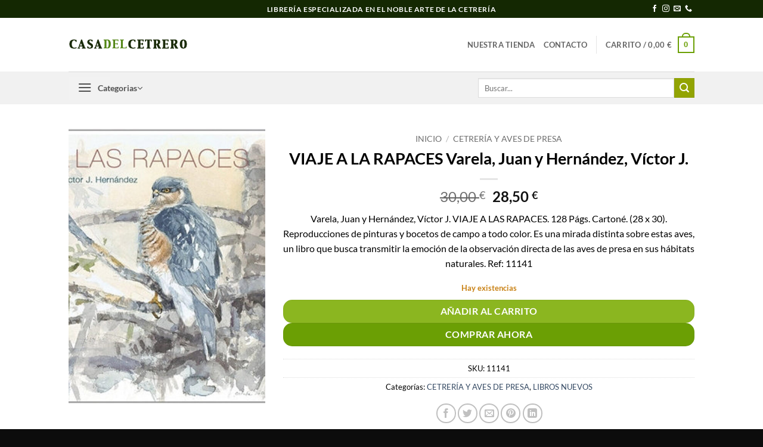

--- FILE ---
content_type: text/html; charset=UTF-8
request_url: https://casadelcetrero.com/product/viaje-a-la-rapaces-varela-juan-y-hernandez-victor-j/
body_size: 55552
content:
<!DOCTYPE html>
<html dir="ltr" lang="es" prefix="og: https://ogp.me/ns#" class="loading-site no-js">
<head>
	<meta charset="UTF-8" />
	<link rel="profile" href="http://gmpg.org/xfn/11" />
	<link rel="pingback" href="https://casadelcetrero.com/xmlrpc.php" />

	<script>(function(html){html.className = html.className.replace(/\bno-js\b/,'js')})(document.documentElement);</script>
<title>VIAJE A LA RAPACES Varela, Juan y Hernández, Víctor J. - Casa del Cetrero</title>

		<!-- All in One SEO 4.9.1.1 - aioseo.com -->
	<meta name="description" content="Varela, Juan y Hernández, Víctor J. VIAJE A LAS RAPACES. 128 Págs. Cartoné. (28 x 30). Reproducciones de pinturas y bocetos de campo a todo color. Es una mirada distinta sobre estas aves, un libro que busca transmitir la emoción de la observación directa de las aves de presa en sus hábitats naturales. Ref: 11141" />
	<meta name="robots" content="max-image-preview:large" />
	<link rel="canonical" href="https://casadelcetrero.com/product/viaje-a-la-rapaces-varela-juan-y-hernandez-victor-j/" />
	<meta name="generator" content="All in One SEO (AIOSEO) 4.9.1.1" />
		<meta property="og:locale" content="es_ES" />
		<meta property="og:site_name" content="Casa del Cetrero -" />
		<meta property="og:type" content="article" />
		<meta property="og:title" content="VIAJE A LA RAPACES Varela, Juan y Hernández, Víctor J. - Casa del Cetrero" />
		<meta property="og:description" content="Varela, Juan y Hernández, Víctor J. VIAJE A LAS RAPACES. 128 Págs. Cartoné. (28 x 30). Reproducciones de pinturas y bocetos de campo a todo color. Es una mirada distinta sobre estas aves, un libro que busca transmitir la emoción de la observación directa de las aves de presa en sus hábitats naturales. Ref: 11141" />
		<meta property="og:url" content="https://casadelcetrero.com/product/viaje-a-la-rapaces-varela-juan-y-hernandez-victor-j/" />
		<meta property="article:published_time" content="2016-11-11T04:56:35+00:00" />
		<meta property="article:modified_time" content="2023-08-15T10:42:44+00:00" />
		<meta name="twitter:card" content="summary_large_image" />
		<meta name="twitter:title" content="VIAJE A LA RAPACES Varela, Juan y Hernández, Víctor J. - Casa del Cetrero" />
		<meta name="twitter:description" content="Varela, Juan y Hernández, Víctor J. VIAJE A LAS RAPACES. 128 Págs. Cartoné. (28 x 30). Reproducciones de pinturas y bocetos de campo a todo color. Es una mirada distinta sobre estas aves, un libro que busca transmitir la emoción de la observación directa de las aves de presa en sus hábitats naturales. Ref: 11141" />
		<script type="application/ld+json" class="aioseo-schema">
			{"@context":"https:\/\/schema.org","@graph":[{"@type":"BreadcrumbList","@id":"https:\/\/casadelcetrero.com\/product\/viaje-a-la-rapaces-varela-juan-y-hernandez-victor-j\/#breadcrumblist","itemListElement":[{"@type":"ListItem","@id":"https:\/\/casadelcetrero.com#listItem","position":1,"name":"Home","item":"https:\/\/casadelcetrero.com","nextItem":{"@type":"ListItem","@id":"https:\/\/casadelcetrero.com\/tienda-2\/#listItem","name":"Tienda"}},{"@type":"ListItem","@id":"https:\/\/casadelcetrero.com\/tienda-2\/#listItem","position":2,"name":"Tienda","item":"https:\/\/casadelcetrero.com\/tienda-2\/","nextItem":{"@type":"ListItem","@id":"https:\/\/casadelcetrero.com\/product-category\/libros-cetreria\/#listItem","name":"CETRER\u00cdA Y AVES DE PRESA"},"previousItem":{"@type":"ListItem","@id":"https:\/\/casadelcetrero.com#listItem","name":"Home"}},{"@type":"ListItem","@id":"https:\/\/casadelcetrero.com\/product-category\/libros-cetreria\/#listItem","position":3,"name":"CETRER\u00cdA Y AVES DE PRESA","item":"https:\/\/casadelcetrero.com\/product-category\/libros-cetreria\/","nextItem":{"@type":"ListItem","@id":"https:\/\/casadelcetrero.com\/product\/viaje-a-la-rapaces-varela-juan-y-hernandez-victor-j\/#listItem","name":"VIAJE A LA RAPACES  Varela, Juan y Herna\u0301ndez, Vi\u0301ctor J."},"previousItem":{"@type":"ListItem","@id":"https:\/\/casadelcetrero.com\/tienda-2\/#listItem","name":"Tienda"}},{"@type":"ListItem","@id":"https:\/\/casadelcetrero.com\/product\/viaje-a-la-rapaces-varela-juan-y-hernandez-victor-j\/#listItem","position":4,"name":"VIAJE A LA RAPACES  Varela, Juan y Herna\u0301ndez, Vi\u0301ctor J.","previousItem":{"@type":"ListItem","@id":"https:\/\/casadelcetrero.com\/product-category\/libros-cetreria\/#listItem","name":"CETRER\u00cdA Y AVES DE PRESA"}}]},{"@type":"ItemPage","@id":"https:\/\/casadelcetrero.com\/product\/viaje-a-la-rapaces-varela-juan-y-hernandez-victor-j\/#itempage","url":"https:\/\/casadelcetrero.com\/product\/viaje-a-la-rapaces-varela-juan-y-hernandez-victor-j\/","name":"VIAJE A LA RAPACES Varela, Juan y Herna\u0301ndez, Vi\u0301ctor J. - Casa del Cetrero","description":"Varela, Juan y Herna\u0301ndez, Vi\u0301ctor J. VIAJE A LAS RAPACES. 128 Pa\u0301gs. Cartone\u0301. (28 x 30). Reproducciones de pinturas y bocetos de campo a todo color. Es una mirada distinta sobre estas aves, un libro que busca transmitir la emocio\u0301n de la observacio\u0301n directa de las aves de presa en sus ha\u0301bitats naturales. Ref: 11141","inLanguage":"es-ES","isPartOf":{"@id":"https:\/\/casadelcetrero.com\/#website"},"breadcrumb":{"@id":"https:\/\/casadelcetrero.com\/product\/viaje-a-la-rapaces-varela-juan-y-hernandez-victor-j\/#breadcrumblist"},"image":{"@type":"ImageObject","url":"https:\/\/casadelcetrero.com\/wp-content\/uploads\/2023\/01\/viaje-a-las-rapaces.jpg","@id":"https:\/\/casadelcetrero.com\/product\/viaje-a-la-rapaces-varela-juan-y-hernandez-victor-j\/#mainImage","width":619,"height":869},"primaryImageOfPage":{"@id":"https:\/\/casadelcetrero.com\/product\/viaje-a-la-rapaces-varela-juan-y-hernandez-victor-j\/#mainImage"},"datePublished":"2016-11-11T04:56:35+01:00","dateModified":"2023-08-15T12:42:44+02:00"},{"@type":"Organization","@id":"https:\/\/casadelcetrero.com\/#organization","name":"Casa del Cetrero","url":"https:\/\/casadelcetrero.com\/"},{"@type":"WebSite","@id":"https:\/\/casadelcetrero.com\/#website","url":"https:\/\/casadelcetrero.com\/","name":"Casa del Cetrero","inLanguage":"es-ES","publisher":{"@id":"https:\/\/casadelcetrero.com\/#organization"}}]}
		</script>
		<!-- All in One SEO -->

<meta name="viewport" content="width=device-width, initial-scale=1" /><script>window._wca = window._wca || [];</script>
<link rel='dns-prefetch' href='//stats.wp.com' />
<link rel='dns-prefetch' href='//www.googletagmanager.com' />
<link rel='prefetch' href='https://casadelcetrero.com/wp-content/themes/flatsome/assets/js/flatsome.js?ver=e2eddd6c228105dac048' />
<link rel='prefetch' href='https://casadelcetrero.com/wp-content/themes/flatsome/assets/js/chunk.slider.js?ver=3.20.2' />
<link rel='prefetch' href='https://casadelcetrero.com/wp-content/themes/flatsome/assets/js/chunk.popups.js?ver=3.20.2' />
<link rel='prefetch' href='https://casadelcetrero.com/wp-content/themes/flatsome/assets/js/chunk.tooltips.js?ver=3.20.2' />
<link rel='prefetch' href='https://casadelcetrero.com/wp-content/themes/flatsome/assets/js/woocommerce.js?ver=1c9be63d628ff7c3ff4c' />
<link rel="alternate" type="application/rss+xml" title="Casa del Cetrero &raquo; Feed" href="https://casadelcetrero.com/feed/" />
<link rel="alternate" type="application/rss+xml" title="Casa del Cetrero &raquo; Feed de los comentarios" href="https://casadelcetrero.com/comments/feed/" />
<link rel="alternate" type="application/rss+xml" title="Casa del Cetrero &raquo; Comentario VIAJE A LA RAPACES  Varela, Juan y Hernández, Víctor J. del feed" href="https://casadelcetrero.com/product/viaje-a-la-rapaces-varela-juan-y-hernandez-victor-j/feed/" />
<link rel="alternate" title="oEmbed (JSON)" type="application/json+oembed" href="https://casadelcetrero.com/wp-json/oembed/1.0/embed?url=https%3A%2F%2Fcasadelcetrero.com%2Fproduct%2Fviaje-a-la-rapaces-varela-juan-y-hernandez-victor-j%2F" />
<link rel="alternate" title="oEmbed (XML)" type="text/xml+oembed" href="https://casadelcetrero.com/wp-json/oembed/1.0/embed?url=https%3A%2F%2Fcasadelcetrero.com%2Fproduct%2Fviaje-a-la-rapaces-varela-juan-y-hernandez-victor-j%2F&#038;format=xml" />
<style id='wp-img-auto-sizes-contain-inline-css' type='text/css'>
img:is([sizes=auto i],[sizes^="auto," i]){contain-intrinsic-size:3000px 1500px}
/*# sourceURL=wp-img-auto-sizes-contain-inline-css */
</style>

<style id='wp-emoji-styles-inline-css' type='text/css'>

	img.wp-smiley, img.emoji {
		display: inline !important;
		border: none !important;
		box-shadow: none !important;
		height: 1em !important;
		width: 1em !important;
		margin: 0 0.07em !important;
		vertical-align: -0.1em !important;
		background: none !important;
		padding: 0 !important;
	}
/*# sourceURL=wp-emoji-styles-inline-css */
</style>
<style id='wp-block-library-inline-css' type='text/css'>
:root{--wp-block-synced-color:#7a00df;--wp-block-synced-color--rgb:122,0,223;--wp-bound-block-color:var(--wp-block-synced-color);--wp-editor-canvas-background:#ddd;--wp-admin-theme-color:#007cba;--wp-admin-theme-color--rgb:0,124,186;--wp-admin-theme-color-darker-10:#006ba1;--wp-admin-theme-color-darker-10--rgb:0,107,160.5;--wp-admin-theme-color-darker-20:#005a87;--wp-admin-theme-color-darker-20--rgb:0,90,135;--wp-admin-border-width-focus:2px}@media (min-resolution:192dpi){:root{--wp-admin-border-width-focus:1.5px}}.wp-element-button{cursor:pointer}:root .has-very-light-gray-background-color{background-color:#eee}:root .has-very-dark-gray-background-color{background-color:#313131}:root .has-very-light-gray-color{color:#eee}:root .has-very-dark-gray-color{color:#313131}:root .has-vivid-green-cyan-to-vivid-cyan-blue-gradient-background{background:linear-gradient(135deg,#00d084,#0693e3)}:root .has-purple-crush-gradient-background{background:linear-gradient(135deg,#34e2e4,#4721fb 50%,#ab1dfe)}:root .has-hazy-dawn-gradient-background{background:linear-gradient(135deg,#faaca8,#dad0ec)}:root .has-subdued-olive-gradient-background{background:linear-gradient(135deg,#fafae1,#67a671)}:root .has-atomic-cream-gradient-background{background:linear-gradient(135deg,#fdd79a,#004a59)}:root .has-nightshade-gradient-background{background:linear-gradient(135deg,#330968,#31cdcf)}:root .has-midnight-gradient-background{background:linear-gradient(135deg,#020381,#2874fc)}:root{--wp--preset--font-size--normal:16px;--wp--preset--font-size--huge:42px}.has-regular-font-size{font-size:1em}.has-larger-font-size{font-size:2.625em}.has-normal-font-size{font-size:var(--wp--preset--font-size--normal)}.has-huge-font-size{font-size:var(--wp--preset--font-size--huge)}.has-text-align-center{text-align:center}.has-text-align-left{text-align:left}.has-text-align-right{text-align:right}.has-fit-text{white-space:nowrap!important}#end-resizable-editor-section{display:none}.aligncenter{clear:both}.items-justified-left{justify-content:flex-start}.items-justified-center{justify-content:center}.items-justified-right{justify-content:flex-end}.items-justified-space-between{justify-content:space-between}.screen-reader-text{border:0;clip-path:inset(50%);height:1px;margin:-1px;overflow:hidden;padding:0;position:absolute;width:1px;word-wrap:normal!important}.screen-reader-text:focus{background-color:#ddd;clip-path:none;color:#444;display:block;font-size:1em;height:auto;left:5px;line-height:normal;padding:15px 23px 14px;text-decoration:none;top:5px;width:auto;z-index:100000}html :where(.has-border-color){border-style:solid}html :where([style*=border-top-color]){border-top-style:solid}html :where([style*=border-right-color]){border-right-style:solid}html :where([style*=border-bottom-color]){border-bottom-style:solid}html :where([style*=border-left-color]){border-left-style:solid}html :where([style*=border-width]){border-style:solid}html :where([style*=border-top-width]){border-top-style:solid}html :where([style*=border-right-width]){border-right-style:solid}html :where([style*=border-bottom-width]){border-bottom-style:solid}html :where([style*=border-left-width]){border-left-style:solid}html :where(img[class*=wp-image-]){height:auto;max-width:100%}:where(figure){margin:0 0 1em}html :where(.is-position-sticky){--wp-admin--admin-bar--position-offset:var(--wp-admin--admin-bar--height,0px)}@media screen and (max-width:600px){html :where(.is-position-sticky){--wp-admin--admin-bar--position-offset:0px}}

/*# sourceURL=wp-block-library-inline-css */
</style><link rel='stylesheet' id='wc-blocks-style-css' href='https://casadelcetrero.com/wp-content/plugins/woocommerce/assets/client/blocks/wc-blocks.css?ver=wc-10.4.3' type='text/css' media='all' />
<style id='global-styles-inline-css' type='text/css'>
:root{--wp--preset--aspect-ratio--square: 1;--wp--preset--aspect-ratio--4-3: 4/3;--wp--preset--aspect-ratio--3-4: 3/4;--wp--preset--aspect-ratio--3-2: 3/2;--wp--preset--aspect-ratio--2-3: 2/3;--wp--preset--aspect-ratio--16-9: 16/9;--wp--preset--aspect-ratio--9-16: 9/16;--wp--preset--color--black: #000000;--wp--preset--color--cyan-bluish-gray: #abb8c3;--wp--preset--color--white: #ffffff;--wp--preset--color--pale-pink: #f78da7;--wp--preset--color--vivid-red: #cf2e2e;--wp--preset--color--luminous-vivid-orange: #ff6900;--wp--preset--color--luminous-vivid-amber: #fcb900;--wp--preset--color--light-green-cyan: #7bdcb5;--wp--preset--color--vivid-green-cyan: #00d084;--wp--preset--color--pale-cyan-blue: #8ed1fc;--wp--preset--color--vivid-cyan-blue: #0693e3;--wp--preset--color--vivid-purple: #9b51e0;--wp--preset--color--primary: #6b9f04;--wp--preset--color--secondary: #92a403;--wp--preset--color--success: #c98216;--wp--preset--color--alert: #b20000;--wp--preset--gradient--vivid-cyan-blue-to-vivid-purple: linear-gradient(135deg,rgb(6,147,227) 0%,rgb(155,81,224) 100%);--wp--preset--gradient--light-green-cyan-to-vivid-green-cyan: linear-gradient(135deg,rgb(122,220,180) 0%,rgb(0,208,130) 100%);--wp--preset--gradient--luminous-vivid-amber-to-luminous-vivid-orange: linear-gradient(135deg,rgb(252,185,0) 0%,rgb(255,105,0) 100%);--wp--preset--gradient--luminous-vivid-orange-to-vivid-red: linear-gradient(135deg,rgb(255,105,0) 0%,rgb(207,46,46) 100%);--wp--preset--gradient--very-light-gray-to-cyan-bluish-gray: linear-gradient(135deg,rgb(238,238,238) 0%,rgb(169,184,195) 100%);--wp--preset--gradient--cool-to-warm-spectrum: linear-gradient(135deg,rgb(74,234,220) 0%,rgb(151,120,209) 20%,rgb(207,42,186) 40%,rgb(238,44,130) 60%,rgb(251,105,98) 80%,rgb(254,248,76) 100%);--wp--preset--gradient--blush-light-purple: linear-gradient(135deg,rgb(255,206,236) 0%,rgb(152,150,240) 100%);--wp--preset--gradient--blush-bordeaux: linear-gradient(135deg,rgb(254,205,165) 0%,rgb(254,45,45) 50%,rgb(107,0,62) 100%);--wp--preset--gradient--luminous-dusk: linear-gradient(135deg,rgb(255,203,112) 0%,rgb(199,81,192) 50%,rgb(65,88,208) 100%);--wp--preset--gradient--pale-ocean: linear-gradient(135deg,rgb(255,245,203) 0%,rgb(182,227,212) 50%,rgb(51,167,181) 100%);--wp--preset--gradient--electric-grass: linear-gradient(135deg,rgb(202,248,128) 0%,rgb(113,206,126) 100%);--wp--preset--gradient--midnight: linear-gradient(135deg,rgb(2,3,129) 0%,rgb(40,116,252) 100%);--wp--preset--font-size--small: 13px;--wp--preset--font-size--medium: 20px;--wp--preset--font-size--large: 36px;--wp--preset--font-size--x-large: 42px;--wp--preset--spacing--20: 0.44rem;--wp--preset--spacing--30: 0.67rem;--wp--preset--spacing--40: 1rem;--wp--preset--spacing--50: 1.5rem;--wp--preset--spacing--60: 2.25rem;--wp--preset--spacing--70: 3.38rem;--wp--preset--spacing--80: 5.06rem;--wp--preset--shadow--natural: 6px 6px 9px rgba(0, 0, 0, 0.2);--wp--preset--shadow--deep: 12px 12px 50px rgba(0, 0, 0, 0.4);--wp--preset--shadow--sharp: 6px 6px 0px rgba(0, 0, 0, 0.2);--wp--preset--shadow--outlined: 6px 6px 0px -3px rgb(255, 255, 255), 6px 6px rgb(0, 0, 0);--wp--preset--shadow--crisp: 6px 6px 0px rgb(0, 0, 0);}:where(body) { margin: 0; }.wp-site-blocks > .alignleft { float: left; margin-right: 2em; }.wp-site-blocks > .alignright { float: right; margin-left: 2em; }.wp-site-blocks > .aligncenter { justify-content: center; margin-left: auto; margin-right: auto; }:where(.is-layout-flex){gap: 0.5em;}:where(.is-layout-grid){gap: 0.5em;}.is-layout-flow > .alignleft{float: left;margin-inline-start: 0;margin-inline-end: 2em;}.is-layout-flow > .alignright{float: right;margin-inline-start: 2em;margin-inline-end: 0;}.is-layout-flow > .aligncenter{margin-left: auto !important;margin-right: auto !important;}.is-layout-constrained > .alignleft{float: left;margin-inline-start: 0;margin-inline-end: 2em;}.is-layout-constrained > .alignright{float: right;margin-inline-start: 2em;margin-inline-end: 0;}.is-layout-constrained > .aligncenter{margin-left: auto !important;margin-right: auto !important;}.is-layout-constrained > :where(:not(.alignleft):not(.alignright):not(.alignfull)){margin-left: auto !important;margin-right: auto !important;}body .is-layout-flex{display: flex;}.is-layout-flex{flex-wrap: wrap;align-items: center;}.is-layout-flex > :is(*, div){margin: 0;}body .is-layout-grid{display: grid;}.is-layout-grid > :is(*, div){margin: 0;}body{padding-top: 0px;padding-right: 0px;padding-bottom: 0px;padding-left: 0px;}a:where(:not(.wp-element-button)){text-decoration: none;}:root :where(.wp-element-button, .wp-block-button__link){background-color: #32373c;border-width: 0;color: #fff;font-family: inherit;font-size: inherit;font-style: inherit;font-weight: inherit;letter-spacing: inherit;line-height: inherit;padding-top: calc(0.667em + 2px);padding-right: calc(1.333em + 2px);padding-bottom: calc(0.667em + 2px);padding-left: calc(1.333em + 2px);text-decoration: none;text-transform: inherit;}.has-black-color{color: var(--wp--preset--color--black) !important;}.has-cyan-bluish-gray-color{color: var(--wp--preset--color--cyan-bluish-gray) !important;}.has-white-color{color: var(--wp--preset--color--white) !important;}.has-pale-pink-color{color: var(--wp--preset--color--pale-pink) !important;}.has-vivid-red-color{color: var(--wp--preset--color--vivid-red) !important;}.has-luminous-vivid-orange-color{color: var(--wp--preset--color--luminous-vivid-orange) !important;}.has-luminous-vivid-amber-color{color: var(--wp--preset--color--luminous-vivid-amber) !important;}.has-light-green-cyan-color{color: var(--wp--preset--color--light-green-cyan) !important;}.has-vivid-green-cyan-color{color: var(--wp--preset--color--vivid-green-cyan) !important;}.has-pale-cyan-blue-color{color: var(--wp--preset--color--pale-cyan-blue) !important;}.has-vivid-cyan-blue-color{color: var(--wp--preset--color--vivid-cyan-blue) !important;}.has-vivid-purple-color{color: var(--wp--preset--color--vivid-purple) !important;}.has-primary-color{color: var(--wp--preset--color--primary) !important;}.has-secondary-color{color: var(--wp--preset--color--secondary) !important;}.has-success-color{color: var(--wp--preset--color--success) !important;}.has-alert-color{color: var(--wp--preset--color--alert) !important;}.has-black-background-color{background-color: var(--wp--preset--color--black) !important;}.has-cyan-bluish-gray-background-color{background-color: var(--wp--preset--color--cyan-bluish-gray) !important;}.has-white-background-color{background-color: var(--wp--preset--color--white) !important;}.has-pale-pink-background-color{background-color: var(--wp--preset--color--pale-pink) !important;}.has-vivid-red-background-color{background-color: var(--wp--preset--color--vivid-red) !important;}.has-luminous-vivid-orange-background-color{background-color: var(--wp--preset--color--luminous-vivid-orange) !important;}.has-luminous-vivid-amber-background-color{background-color: var(--wp--preset--color--luminous-vivid-amber) !important;}.has-light-green-cyan-background-color{background-color: var(--wp--preset--color--light-green-cyan) !important;}.has-vivid-green-cyan-background-color{background-color: var(--wp--preset--color--vivid-green-cyan) !important;}.has-pale-cyan-blue-background-color{background-color: var(--wp--preset--color--pale-cyan-blue) !important;}.has-vivid-cyan-blue-background-color{background-color: var(--wp--preset--color--vivid-cyan-blue) !important;}.has-vivid-purple-background-color{background-color: var(--wp--preset--color--vivid-purple) !important;}.has-primary-background-color{background-color: var(--wp--preset--color--primary) !important;}.has-secondary-background-color{background-color: var(--wp--preset--color--secondary) !important;}.has-success-background-color{background-color: var(--wp--preset--color--success) !important;}.has-alert-background-color{background-color: var(--wp--preset--color--alert) !important;}.has-black-border-color{border-color: var(--wp--preset--color--black) !important;}.has-cyan-bluish-gray-border-color{border-color: var(--wp--preset--color--cyan-bluish-gray) !important;}.has-white-border-color{border-color: var(--wp--preset--color--white) !important;}.has-pale-pink-border-color{border-color: var(--wp--preset--color--pale-pink) !important;}.has-vivid-red-border-color{border-color: var(--wp--preset--color--vivid-red) !important;}.has-luminous-vivid-orange-border-color{border-color: var(--wp--preset--color--luminous-vivid-orange) !important;}.has-luminous-vivid-amber-border-color{border-color: var(--wp--preset--color--luminous-vivid-amber) !important;}.has-light-green-cyan-border-color{border-color: var(--wp--preset--color--light-green-cyan) !important;}.has-vivid-green-cyan-border-color{border-color: var(--wp--preset--color--vivid-green-cyan) !important;}.has-pale-cyan-blue-border-color{border-color: var(--wp--preset--color--pale-cyan-blue) !important;}.has-vivid-cyan-blue-border-color{border-color: var(--wp--preset--color--vivid-cyan-blue) !important;}.has-vivid-purple-border-color{border-color: var(--wp--preset--color--vivid-purple) !important;}.has-primary-border-color{border-color: var(--wp--preset--color--primary) !important;}.has-secondary-border-color{border-color: var(--wp--preset--color--secondary) !important;}.has-success-border-color{border-color: var(--wp--preset--color--success) !important;}.has-alert-border-color{border-color: var(--wp--preset--color--alert) !important;}.has-vivid-cyan-blue-to-vivid-purple-gradient-background{background: var(--wp--preset--gradient--vivid-cyan-blue-to-vivid-purple) !important;}.has-light-green-cyan-to-vivid-green-cyan-gradient-background{background: var(--wp--preset--gradient--light-green-cyan-to-vivid-green-cyan) !important;}.has-luminous-vivid-amber-to-luminous-vivid-orange-gradient-background{background: var(--wp--preset--gradient--luminous-vivid-amber-to-luminous-vivid-orange) !important;}.has-luminous-vivid-orange-to-vivid-red-gradient-background{background: var(--wp--preset--gradient--luminous-vivid-orange-to-vivid-red) !important;}.has-very-light-gray-to-cyan-bluish-gray-gradient-background{background: var(--wp--preset--gradient--very-light-gray-to-cyan-bluish-gray) !important;}.has-cool-to-warm-spectrum-gradient-background{background: var(--wp--preset--gradient--cool-to-warm-spectrum) !important;}.has-blush-light-purple-gradient-background{background: var(--wp--preset--gradient--blush-light-purple) !important;}.has-blush-bordeaux-gradient-background{background: var(--wp--preset--gradient--blush-bordeaux) !important;}.has-luminous-dusk-gradient-background{background: var(--wp--preset--gradient--luminous-dusk) !important;}.has-pale-ocean-gradient-background{background: var(--wp--preset--gradient--pale-ocean) !important;}.has-electric-grass-gradient-background{background: var(--wp--preset--gradient--electric-grass) !important;}.has-midnight-gradient-background{background: var(--wp--preset--gradient--midnight) !important;}.has-small-font-size{font-size: var(--wp--preset--font-size--small) !important;}.has-medium-font-size{font-size: var(--wp--preset--font-size--medium) !important;}.has-large-font-size{font-size: var(--wp--preset--font-size--large) !important;}.has-x-large-font-size{font-size: var(--wp--preset--font-size--x-large) !important;}
/*# sourceURL=global-styles-inline-css */
</style>

<style id='woocommerce-inline-inline-css' type='text/css'>
.woocommerce form .form-row .required { visibility: visible; }
/*# sourceURL=woocommerce-inline-inline-css */
</style>
<link rel='stylesheet' id='hostinger-reach-subscription-block-css' href='https://casadelcetrero.com/wp-content/plugins/hostinger-reach/frontend/dist/blocks/subscription.css?ver=1766048357' type='text/css' media='all' />
<link rel='stylesheet' id='wc_stripe_express_checkout_style-css' href='https://casadelcetrero.com/wp-content/plugins/woocommerce-gateway-stripe/build/express-checkout.css?ver=f49792bd42ded7e3e1cb' type='text/css' media='all' />
<link rel='stylesheet' id='flatsome-main-css' href='https://casadelcetrero.com/wp-content/themes/flatsome/assets/css/flatsome.css?ver=3.20.2' type='text/css' media='all' />
<style id='flatsome-main-inline-css' type='text/css'>
@font-face {
				font-family: "fl-icons";
				font-display: block;
				src: url(https://casadelcetrero.com/wp-content/themes/flatsome/assets/css/icons/fl-icons.eot?v=3.20.2);
				src:
					url(https://casadelcetrero.com/wp-content/themes/flatsome/assets/css/icons/fl-icons.eot#iefix?v=3.20.2) format("embedded-opentype"),
					url(https://casadelcetrero.com/wp-content/themes/flatsome/assets/css/icons/fl-icons.woff2?v=3.20.2) format("woff2"),
					url(https://casadelcetrero.com/wp-content/themes/flatsome/assets/css/icons/fl-icons.ttf?v=3.20.2) format("truetype"),
					url(https://casadelcetrero.com/wp-content/themes/flatsome/assets/css/icons/fl-icons.woff?v=3.20.2) format("woff"),
					url(https://casadelcetrero.com/wp-content/themes/flatsome/assets/css/icons/fl-icons.svg?v=3.20.2#fl-icons) format("svg");
			}
/*# sourceURL=flatsome-main-inline-css */
</style>
<link rel='stylesheet' id='flatsome-shop-css' href='https://casadelcetrero.com/wp-content/themes/flatsome/assets/css/flatsome-shop.css?ver=3.20.2' type='text/css' media='all' />
<link rel='stylesheet' id='flatsome-style-css' href='https://casadelcetrero.com/wp-content/themes/flatsome/style.css?ver=3.20.2' type='text/css' media='all' />
<script type="text/javascript" src="https://casadelcetrero.com/wp-includes/js/jquery/jquery.min.js?ver=3.7.1" id="jquery-core-js"></script>
<script type="text/javascript" src="https://casadelcetrero.com/wp-includes/js/jquery/jquery-migrate.min.js?ver=3.4.1" id="jquery-migrate-js"></script>
<script type="text/javascript" src="https://casadelcetrero.com/wp-content/plugins/woocommerce/assets/js/jquery-blockui/jquery.blockUI.min.js?ver=2.7.0-wc.10.4.3" id="wc-jquery-blockui-js" data-wp-strategy="defer"></script>
<script type="text/javascript" id="wc-add-to-cart-js-extra">
/* <![CDATA[ */
var wc_add_to_cart_params = {"ajax_url":"/wp-admin/admin-ajax.php","wc_ajax_url":"/?wc-ajax=%%endpoint%%","i18n_view_cart":"Ver carrito","cart_url":"https://casadelcetrero.com/cart/","is_cart":"","cart_redirect_after_add":"yes"};
//# sourceURL=wc-add-to-cart-js-extra
/* ]]> */
</script>
<script type="text/javascript" src="https://casadelcetrero.com/wp-content/plugins/woocommerce/assets/js/frontend/add-to-cart.min.js?ver=10.4.3" id="wc-add-to-cart-js" defer="defer" data-wp-strategy="defer"></script>
<script type="text/javascript" id="wc-single-product-js-extra">
/* <![CDATA[ */
var wc_single_product_params = {"i18n_required_rating_text":"Por favor elige una puntuaci\u00f3n","i18n_rating_options":["1 de 5 estrellas","2 de 5 estrellas","3 de 5 estrellas","4 de 5 estrellas","5 de 5 estrellas"],"i18n_product_gallery_trigger_text":"Ver galer\u00eda de im\u00e1genes a pantalla completa","review_rating_required":"yes","flexslider":{"rtl":false,"animation":"slide","smoothHeight":true,"directionNav":false,"controlNav":"thumbnails","slideshow":false,"animationSpeed":500,"animationLoop":false,"allowOneSlide":false},"zoom_enabled":"","zoom_options":[],"photoswipe_enabled":"","photoswipe_options":{"shareEl":false,"closeOnScroll":false,"history":false,"hideAnimationDuration":0,"showAnimationDuration":0},"flexslider_enabled":""};
//# sourceURL=wc-single-product-js-extra
/* ]]> */
</script>
<script type="text/javascript" src="https://casadelcetrero.com/wp-content/plugins/woocommerce/assets/js/frontend/single-product.min.js?ver=10.4.3" id="wc-single-product-js" defer="defer" data-wp-strategy="defer"></script>
<script type="text/javascript" src="https://casadelcetrero.com/wp-content/plugins/woocommerce/assets/js/js-cookie/js.cookie.min.js?ver=2.1.4-wc.10.4.3" id="wc-js-cookie-js" data-wp-strategy="defer"></script>
<script type="text/javascript" id="WCPAY_ASSETS-js-extra">
/* <![CDATA[ */
var wcpayAssets = {"url":"https://casadelcetrero.com/wp-content/plugins/woocommerce-payments/dist/"};
//# sourceURL=WCPAY_ASSETS-js-extra
/* ]]> */
</script>
<script type="text/javascript" src="https://stats.wp.com/s-202603.js" id="woocommerce-analytics-js" defer="defer" data-wp-strategy="defer"></script>

<!-- Fragmento de código de la etiqueta de Google (gtag.js) añadida por Site Kit -->
<!-- Fragmento de código de Google Analytics añadido por Site Kit -->
<script type="text/javascript" src="https://www.googletagmanager.com/gtag/js?id=GT-NNSKQGXC" id="google_gtagjs-js" async></script>
<script type="text/javascript" id="google_gtagjs-js-after">
/* <![CDATA[ */
window.dataLayer = window.dataLayer || [];function gtag(){dataLayer.push(arguments);}
gtag("set","linker",{"domains":["casadelcetrero.com"]});
gtag("js", new Date());
gtag("set", "developer_id.dZTNiMT", true);
gtag("config", "GT-NNSKQGXC");
 window._googlesitekit = window._googlesitekit || {}; window._googlesitekit.throttledEvents = []; window._googlesitekit.gtagEvent = (name, data) => { var key = JSON.stringify( { name, data } ); if ( !! window._googlesitekit.throttledEvents[ key ] ) { return; } window._googlesitekit.throttledEvents[ key ] = true; setTimeout( () => { delete window._googlesitekit.throttledEvents[ key ]; }, 5 ); gtag( "event", name, { ...data, event_source: "site-kit" } ); }; 
//# sourceURL=google_gtagjs-js-after
/* ]]> */
</script>
<link rel="https://api.w.org/" href="https://casadelcetrero.com/wp-json/" /><link rel="alternate" title="JSON" type="application/json" href="https://casadelcetrero.com/wp-json/wp/v2/product/25061" /><link rel="EditURI" type="application/rsd+xml" title="RSD" href="https://casadelcetrero.com/xmlrpc.php?rsd" />
<meta name="generator" content="WordPress 6.9" />
<meta name="generator" content="WooCommerce 10.4.3" />
<link rel='shortlink' href='https://casadelcetrero.com/?p=25061' />
<meta name="generator" content="Site Kit by Google 1.170.0" />	<style>img#wpstats{display:none}</style>
			<noscript><style>.woocommerce-product-gallery{ opacity: 1 !important; }</style></noscript>
	<link rel="icon" href="https://casadelcetrero.com/wp-content/uploads/2023/01/cropped-favicon-casa-cetrero-1-32x32.png" sizes="32x32" />
<link rel="icon" href="https://casadelcetrero.com/wp-content/uploads/2023/01/cropped-favicon-casa-cetrero-1-192x192.png" sizes="192x192" />
<link rel="apple-touch-icon" href="https://casadelcetrero.com/wp-content/uploads/2023/01/cropped-favicon-casa-cetrero-1-180x180.png" />
<meta name="msapplication-TileImage" content="https://casadelcetrero.com/wp-content/uploads/2023/01/cropped-favicon-casa-cetrero-1-270x270.png" />
<style id="custom-css" type="text/css">:root {--primary-color: #6b9f04;--fs-color-primary: #6b9f04;--fs-color-secondary: #92a403;--fs-color-success: #c98216;--fs-color-alert: #b20000;--fs-color-base: #000000;--fs-experimental-link-color: #334862;--fs-experimental-link-color-hover: #111;}.tooltipster-base {--tooltip-color: #fff;--tooltip-bg-color: #000;}.off-canvas-right .mfp-content, .off-canvas-left .mfp-content {--drawer-width: 300px;}.off-canvas .mfp-content.off-canvas-cart {--drawer-width: 360px;}.header-main{height: 90px}#logo img{max-height: 90px}#logo{width:200px;}.header-bottom{min-height: 55px}.header-top{min-height: 30px}.transparent .header-main{height: 90px}.transparent #logo img{max-height: 90px}.has-transparent + .page-title:first-of-type,.has-transparent + #main > .page-title,.has-transparent + #main > div > .page-title,.has-transparent + #main .page-header-wrapper:first-of-type .page-title{padding-top: 170px;}.header.show-on-scroll,.stuck .header-main{height:70px!important}.stuck #logo img{max-height: 70px!important}.search-form{ width: 37%;}.header-bottom {background-color: #f1f1f1}.top-bar-nav > li > a{line-height: 16px }.header-bottom-nav > li > a{line-height: 31px }@media (max-width: 549px) {.header-main{height: 70px}#logo img{max-height: 70px}}.header-top{background-color:#142802!important;}h1,h2,h3,h4,h5,h6,.heading-font{color: #000000;}body{font-size: 100%;}@media screen and (max-width: 549px){body{font-size: 100%;}}body{font-family: Lato, sans-serif;}body {font-weight: 400;font-style: normal;}.nav > li > a {font-family: Lato, sans-serif;}.mobile-sidebar-levels-2 .nav > li > ul > li > a {font-family: Lato, sans-serif;}.nav > li > a,.mobile-sidebar-levels-2 .nav > li > ul > li > a {font-weight: 700;font-style: normal;}h1,h2,h3,h4,h5,h6,.heading-font, .off-canvas-center .nav-sidebar.nav-vertical > li > a{font-family: Lato, sans-serif;}h1,h2,h3,h4,h5,h6,.heading-font,.banner h1,.banner h2 {font-weight: 700;font-style: normal;}.alt-font{font-family: "Dancing Script", sans-serif;}.alt-font {font-weight: 400!important;font-style: normal!important;}.header:not(.transparent) .header-bottom-nav.nav > li > a{color: #ffffff;}.header:not(.transparent) .header-bottom-nav.nav > li > a:hover,.header:not(.transparent) .header-bottom-nav.nav > li.active > a,.header:not(.transparent) .header-bottom-nav.nav > li.current > a,.header:not(.transparent) .header-bottom-nav.nav > li > a.active,.header:not(.transparent) .header-bottom-nav.nav > li > a.current{color: #ffffff;}.header-bottom-nav.nav-line-bottom > li > a:before,.header-bottom-nav.nav-line-grow > li > a:before,.header-bottom-nav.nav-line > li > a:before,.header-bottom-nav.nav-box > li > a:hover,.header-bottom-nav.nav-box > li.active > a,.header-bottom-nav.nav-pills > li > a:hover,.header-bottom-nav.nav-pills > li.active > a{color:#FFF!important;background-color: #ffffff;}.current .breadcrumb-step, [data-icon-label]:after, .button#place_order,.button.checkout,.checkout-button,.single_add_to_cart_button.button, .sticky-add-to-cart-select-options-button{background-color: #8bb620!important }.has-equal-box-heights .box-image {padding-top: 150%;}.badge-inner.on-sale{background-color: #750404}.star-rating span:before,.star-rating:before, .woocommerce-page .star-rating:before, .stars a:hover:after, .stars a.active:after{color: #eecb20}input[type='submit'], input[type="button"], button:not(.icon), .button:not(.icon){border-radius: 15px!important}.shop-page-title.featured-title .title-bg{ background-image: url(https://casadelcetrero.com/wp-content/uploads/2023/01/viaje-a-las-rapaces.jpg)!important;}@media screen and (min-width: 550px){.products .box-vertical .box-image{min-width: 247px!important;width: 247px!important;}}.footer-2{background-color: #0d1600}.absolute-footer, html{background-color: #0c0c0c}.header-vertical-menu__opener{height: 38px}.header-vertical-menu__opener {width: 69px}.header-vertical-menu__fly-out {width: 141px}.header-vertical-menu__opener{color: #515151}.header-vertical-menu__opener{background-color: #f2f2f2}.nav-vertical-fly-out > li + li {border-top-width: 1px; border-top-style: solid;}.label-new.menu-item > a:after{content:"Nuevo";}.label-hot.menu-item > a:after{content:"Caliente";}.label-sale.menu-item > a:after{content:"Oferta";}.label-popular.menu-item > a:after{content:"Populares";}</style><style id="kirki-inline-styles">/* latin-ext */
@font-face {
  font-family: 'Lato';
  font-style: normal;
  font-weight: 400;
  font-display: swap;
  src: url(https://casadelcetrero.com/wp-content/fonts/lato/S6uyw4BMUTPHjxAwXjeu.woff2) format('woff2');
  unicode-range: U+0100-02BA, U+02BD-02C5, U+02C7-02CC, U+02CE-02D7, U+02DD-02FF, U+0304, U+0308, U+0329, U+1D00-1DBF, U+1E00-1E9F, U+1EF2-1EFF, U+2020, U+20A0-20AB, U+20AD-20C0, U+2113, U+2C60-2C7F, U+A720-A7FF;
}
/* latin */
@font-face {
  font-family: 'Lato';
  font-style: normal;
  font-weight: 400;
  font-display: swap;
  src: url(https://casadelcetrero.com/wp-content/fonts/lato/S6uyw4BMUTPHjx4wXg.woff2) format('woff2');
  unicode-range: U+0000-00FF, U+0131, U+0152-0153, U+02BB-02BC, U+02C6, U+02DA, U+02DC, U+0304, U+0308, U+0329, U+2000-206F, U+20AC, U+2122, U+2191, U+2193, U+2212, U+2215, U+FEFF, U+FFFD;
}
/* latin-ext */
@font-face {
  font-family: 'Lato';
  font-style: normal;
  font-weight: 700;
  font-display: swap;
  src: url(https://casadelcetrero.com/wp-content/fonts/lato/S6u9w4BMUTPHh6UVSwaPGR_p.woff2) format('woff2');
  unicode-range: U+0100-02BA, U+02BD-02C5, U+02C7-02CC, U+02CE-02D7, U+02DD-02FF, U+0304, U+0308, U+0329, U+1D00-1DBF, U+1E00-1E9F, U+1EF2-1EFF, U+2020, U+20A0-20AB, U+20AD-20C0, U+2113, U+2C60-2C7F, U+A720-A7FF;
}
/* latin */
@font-face {
  font-family: 'Lato';
  font-style: normal;
  font-weight: 700;
  font-display: swap;
  src: url(https://casadelcetrero.com/wp-content/fonts/lato/S6u9w4BMUTPHh6UVSwiPGQ.woff2) format('woff2');
  unicode-range: U+0000-00FF, U+0131, U+0152-0153, U+02BB-02BC, U+02C6, U+02DA, U+02DC, U+0304, U+0308, U+0329, U+2000-206F, U+20AC, U+2122, U+2191, U+2193, U+2212, U+2215, U+FEFF, U+FFFD;
}/* vietnamese */
@font-face {
  font-family: 'Dancing Script';
  font-style: normal;
  font-weight: 400;
  font-display: swap;
  src: url(https://casadelcetrero.com/wp-content/fonts/dancing-script/If2cXTr6YS-zF4S-kcSWSVi_sxjsohD9F50Ruu7BMSo3Rep8ltA.woff2) format('woff2');
  unicode-range: U+0102-0103, U+0110-0111, U+0128-0129, U+0168-0169, U+01A0-01A1, U+01AF-01B0, U+0300-0301, U+0303-0304, U+0308-0309, U+0323, U+0329, U+1EA0-1EF9, U+20AB;
}
/* latin-ext */
@font-face {
  font-family: 'Dancing Script';
  font-style: normal;
  font-weight: 400;
  font-display: swap;
  src: url(https://casadelcetrero.com/wp-content/fonts/dancing-script/If2cXTr6YS-zF4S-kcSWSVi_sxjsohD9F50Ruu7BMSo3ROp8ltA.woff2) format('woff2');
  unicode-range: U+0100-02BA, U+02BD-02C5, U+02C7-02CC, U+02CE-02D7, U+02DD-02FF, U+0304, U+0308, U+0329, U+1D00-1DBF, U+1E00-1E9F, U+1EF2-1EFF, U+2020, U+20A0-20AB, U+20AD-20C0, U+2113, U+2C60-2C7F, U+A720-A7FF;
}
/* latin */
@font-face {
  font-family: 'Dancing Script';
  font-style: normal;
  font-weight: 400;
  font-display: swap;
  src: url(https://casadelcetrero.com/wp-content/fonts/dancing-script/If2cXTr6YS-zF4S-kcSWSVi_sxjsohD9F50Ruu7BMSo3Sup8.woff2) format('woff2');
  unicode-range: U+0000-00FF, U+0131, U+0152-0153, U+02BB-02BC, U+02C6, U+02DA, U+02DC, U+0304, U+0308, U+0329, U+2000-206F, U+20AC, U+2122, U+2191, U+2193, U+2212, U+2215, U+FEFF, U+FFFD;
}</style><link rel='stylesheet' id='wc-stripe-blocks-checkout-style-css' href='https://casadelcetrero.com/wp-content/plugins/woocommerce-gateway-stripe/build/upe-blocks.css?ver=5149cca93b0373758856' type='text/css' media='all' />
<link rel='stylesheet' id='wc-stripe-upe-classic-css' href='https://casadelcetrero.com/wp-content/plugins/woocommerce-gateway-stripe/build/upe-classic.css?ver=10.3.1' type='text/css' media='all' />
<link rel='stylesheet' id='stripelink_styles-css' href='https://casadelcetrero.com/wp-content/plugins/woocommerce-gateway-stripe/assets/css/stripe-link.css?ver=10.3.1' type='text/css' media='all' />
</head>

<body class="wp-singular product-template-default single single-product postid-25061 wp-theme-flatsome theme-flatsome woocommerce woocommerce-page woocommerce-no-js full-width lightbox nav-dropdown-has-arrow nav-dropdown-has-shadow nav-dropdown-has-border">


<a class="skip-link screen-reader-text" href="#main">Saltar al contenido</a>

<div id="wrapper">

	
	<header id="header" class="header has-sticky sticky-jump">
		<div class="header-wrapper">
			<div id="top-bar" class="header-top hide-for-sticky nav-dark flex-has-center">
    <div class="flex-row container">
      <div class="flex-col hide-for-medium flex-left">
          <ul class="nav nav-left medium-nav-center nav-small  nav-divided">
                        </ul>
      </div>

      <div class="flex-col hide-for-medium flex-center">
          <ul class="nav nav-center nav-small  nav-divided">
              <li class="html custom html_topbar_left"><strong class="uppercase">Librería especializada en el noble arte de la cetrería</strong></li>          </ul>
      </div>

      <div class="flex-col hide-for-medium flex-right">
         <ul class="nav top-bar-nav nav-right nav-small  nav-divided">
              <li class="html header-social-icons ml-0">
	<div class="social-icons follow-icons" ><a href="https://www.facebook.com/casadelcetrero/?locale=es_ES" target="_blank" data-label="Facebook" class="icon plain tooltip facebook" title="Síguenos en Facebook" aria-label="Síguenos en Facebook" rel="noopener nofollow"><i class="icon-facebook" aria-hidden="true"></i></a><a href="https://www.instagram.com/casadelcetrero/?hl=es" target="_blank" data-label="Instagram" class="icon plain tooltip instagram" title="Síguenos en Instagram" aria-label="Síguenos en Instagram" rel="noopener nofollow"><i class="icon-instagram" aria-hidden="true"></i></a><a href="mailto:libreria@clan.es" data-label="E-mail" target="_blank" class="icon plain tooltip email" title="Envíanos un email" aria-label="Envíanos un email" rel="nofollow noopener"><i class="icon-envelop" aria-hidden="true"></i></a><a href="tel:917240816" data-label="Phone" target="_blank" class="icon plain tooltip phone" title="Llámenos" aria-label="Llámenos" rel="nofollow noopener"><i class="icon-phone" aria-hidden="true"></i></a></div></li>
          </ul>
      </div>

            <div class="flex-col show-for-medium flex-grow">
          <ul class="nav nav-center nav-small mobile-nav  nav-divided">
              <li class="html custom html_topbar_left"><strong class="uppercase">Librería especializada en el noble arte de la cetrería</strong></li>          </ul>
      </div>
      
    </div>
</div>
<div id="masthead" class="header-main ">
      <div class="header-inner flex-row container logo-left medium-logo-center" role="navigation">

          <!-- Logo -->
          <div id="logo" class="flex-col logo">
            
<!-- Header logo -->
<a href="https://casadelcetrero.com/" title="Casa del Cetrero" rel="home">
		<img width="340" height="91" src="https://casadelcetrero.com/wp-content/uploads/2023/01/LOGOCASADELCETRERO.png" class="header_logo header-logo" alt="Casa del Cetrero"/><img  width="340" height="91" src="https://casadelcetrero.com/wp-content/uploads/2023/01/LOGOCASADELCETRERO.png" class="header-logo-dark" alt="Casa del Cetrero"/></a>
          </div>

          <!-- Mobile Left Elements -->
          <div class="flex-col show-for-medium flex-left">
            <ul class="mobile-nav nav nav-left ">
              <li class="nav-icon has-icon">
			<a href="#" class="is-small" data-open="#main-menu" data-pos="left" data-bg="main-menu-overlay" role="button" aria-label="Menú" aria-controls="main-menu" aria-expanded="false" aria-haspopup="dialog" data-flatsome-role-button>
			<i class="icon-menu" aria-hidden="true"></i>					</a>
	</li>
            </ul>
          </div>

          <!-- Left Elements -->
          <div class="flex-col hide-for-medium flex-left
            flex-grow">
            <ul class="header-nav header-nav-main nav nav-left  nav-uppercase" >
                          </ul>
          </div>

          <!-- Right Elements -->
          <div class="flex-col hide-for-medium flex-right">
            <ul class="header-nav header-nav-main nav nav-right  nav-uppercase">
              <li id="menu-item-25507" class="menu-item menu-item-type-post_type menu-item-object-page current_page_parent menu-item-25507 menu-item-design-default"><a href="https://casadelcetrero.com/tienda-2/" class="nav-top-link">Nuestra tienda</a></li>
<li id="menu-item-25509" class="menu-item menu-item-type-post_type menu-item-object-page menu-item-25509 menu-item-design-default"><a href="https://casadelcetrero.com/contacto/" class="nav-top-link">Contacto</a></li>
<li class="header-divider"></li><li class="cart-item has-icon has-dropdown">

<a href="https://casadelcetrero.com/cart/" class="header-cart-link nav-top-link is-small" title="Carrito" aria-label="Ver carrito" aria-expanded="false" aria-haspopup="true" role="button" data-flatsome-role-button>

<span class="header-cart-title">
   Carrito   /      <span class="cart-price"><span class="woocommerce-Price-amount amount"><bdi>0,00&nbsp;<span class="woocommerce-Price-currencySymbol">&euro;</span></bdi></span></span>
  </span>

    <span class="cart-icon image-icon">
    <strong>0</strong>
  </span>
  </a>

 <ul class="nav-dropdown nav-dropdown-default">
    <li class="html widget_shopping_cart">
      <div class="widget_shopping_cart_content">
        

	<div class="ux-mini-cart-empty flex flex-row-col text-center pt pb">
				<div class="ux-mini-cart-empty-icon">
			<svg aria-hidden="true" xmlns="http://www.w3.org/2000/svg" viewBox="0 0 17 19" style="opacity:.1;height:80px;">
				<path d="M8.5 0C6.7 0 5.3 1.2 5.3 2.7v2H2.1c-.3 0-.6.3-.7.7L0 18.2c0 .4.2.8.6.8h15.7c.4 0 .7-.3.7-.7v-.1L15.6 5.4c0-.3-.3-.6-.7-.6h-3.2v-2c0-1.6-1.4-2.8-3.2-2.8zM6.7 2.7c0-.8.8-1.4 1.8-1.4s1.8.6 1.8 1.4v2H6.7v-2zm7.5 3.4 1.3 11.5h-14L2.8 6.1h2.5v1.4c0 .4.3.7.7.7.4 0 .7-.3.7-.7V6.1h3.5v1.4c0 .4.3.7.7.7s.7-.3.7-.7V6.1h2.6z" fill-rule="evenodd" clip-rule="evenodd" fill="currentColor"></path>
			</svg>
		</div>
				<p class="woocommerce-mini-cart__empty-message empty">No hay productos en el carrito.</p>
					<p class="return-to-shop">
				<a class="button primary wc-backward" href="https://casadelcetrero.com/tienda-2/">
					Volver a la tienda				</a>
			</p>
				</div>


      </div>
    </li>
     </ul>

</li>
            </ul>
          </div>

          <!-- Mobile Right Elements -->
          <div class="flex-col show-for-medium flex-right">
            <ul class="mobile-nav nav nav-right ">
              <li class="cart-item has-icon">


		<a href="https://casadelcetrero.com/cart/" class="header-cart-link nav-top-link is-small off-canvas-toggle" title="Carrito" aria-label="Ver carrito" aria-expanded="false" aria-haspopup="dialog" role="button" data-open="#cart-popup" data-class="off-canvas-cart" data-pos="right" aria-controls="cart-popup" data-flatsome-role-button>

    <span class="cart-icon image-icon">
    <strong>0</strong>
  </span>
  </a>


  <!-- Cart Sidebar Popup -->
  <div id="cart-popup" class="mfp-hide">
  <div class="cart-popup-inner inner-padding cart-popup-inner--sticky">
      <div class="cart-popup-title text-center">
          <span class="heading-font uppercase">Carrito</span>
          <div class="is-divider"></div>
      </div>
	  <div class="widget_shopping_cart">
		  <div class="widget_shopping_cart_content">
			  

	<div class="ux-mini-cart-empty flex flex-row-col text-center pt pb">
				<div class="ux-mini-cart-empty-icon">
			<svg aria-hidden="true" xmlns="http://www.w3.org/2000/svg" viewBox="0 0 17 19" style="opacity:.1;height:80px;">
				<path d="M8.5 0C6.7 0 5.3 1.2 5.3 2.7v2H2.1c-.3 0-.6.3-.7.7L0 18.2c0 .4.2.8.6.8h15.7c.4 0 .7-.3.7-.7v-.1L15.6 5.4c0-.3-.3-.6-.7-.6h-3.2v-2c0-1.6-1.4-2.8-3.2-2.8zM6.7 2.7c0-.8.8-1.4 1.8-1.4s1.8.6 1.8 1.4v2H6.7v-2zm7.5 3.4 1.3 11.5h-14L2.8 6.1h2.5v1.4c0 .4.3.7.7.7.4 0 .7-.3.7-.7V6.1h3.5v1.4c0 .4.3.7.7.7s.7-.3.7-.7V6.1h2.6z" fill-rule="evenodd" clip-rule="evenodd" fill="currentColor"></path>
			</svg>
		</div>
				<p class="woocommerce-mini-cart__empty-message empty">No hay productos en el carrito.</p>
					<p class="return-to-shop">
				<a class="button primary wc-backward" href="https://casadelcetrero.com/tienda-2/">
					Volver a la tienda				</a>
			</p>
				</div>


		  </div>
	  </div>
               </div>
  </div>

</li>
            </ul>
          </div>

      </div>

            <div class="container"><div class="top-divider full-width"></div></div>
      </div>
<div id="wide-nav" class="header-bottom wide-nav hide-for-medium">
    <div class="flex-row container">

                        <div class="flex-col hide-for-medium flex-left">
                <ul class="nav header-nav header-bottom-nav nav-left  nav-uppercase nav-prompts-overlay">
                    
<li class="header-vertical-menu">
	<div class="header-vertical-menu__opener dark" tabindex="0" role="button" aria-expanded="false" aria-haspopup="menu" data-flatsome-role-button>
					<span class="header-vertical-menu__icon">
				<i class="icon-menu" aria-hidden="true"></i>			</span>
				<span class="header-vertical-menu__title">
						Categorias		</span>
		<i class="icon-angle-down" aria-hidden="true"></i>	</div>
	<div class="header-vertical-menu__fly-out">
		<div class="menu-menu-vertical-container"><ul id="menu-menu-vertical" class="ux-nav-vertical-menu nav-vertical-fly-out"><li id="menu-item-25655" class="menu-item menu-item-type-taxonomy menu-item-object-product_cat menu-item-25655 menu-item-design-default"><a href="https://casadelcetrero.com/product-category/cairel-ediciones/" class="nav-top-link">CAIREL EDICIONES</a></li>
<li id="menu-item-25649" class="menu-item menu-item-type-taxonomy menu-item-object-product_cat current-product-ancestor current-menu-parent current-product-parent menu-item-25649 active menu-item-design-default"><a href="https://casadelcetrero.com/product-category/libros-cetreria/" class="nav-top-link">CETRERÍA Y AVES DE PRESA</a></li>
<li id="menu-item-25650" class="menu-item menu-item-type-taxonomy menu-item-object-product_cat menu-item-25650 menu-item-design-default"><a href="https://casadelcetrero.com/product-category/aves/" class="nav-top-link">AVES</a></li>
<li id="menu-item-25648" class="menu-item menu-item-type-taxonomy menu-item-object-product_cat current-product-ancestor current-menu-parent current-product-parent menu-item-25648 active menu-item-design-default"><a href="https://casadelcetrero.com/product-category/libros/" class="nav-top-link">LIBROS NUEVOS</a></li>
<li id="menu-item-25654" class="menu-item menu-item-type-taxonomy menu-item-object-product_cat menu-item-25654 menu-item-design-default"><a href="https://casadelcetrero.com/product-category/libros-antiguos/" class="nav-top-link">LIBROS ANTIGUOS</a></li>
<li id="menu-item-25651" class="menu-item menu-item-type-taxonomy menu-item-object-product_cat menu-item-25651 menu-item-design-default"><a href="https://casadelcetrero.com/product-category/otros-idiomas/" class="nav-top-link">LIBROS OTROS IDIOMAS</a></li>
<li id="menu-item-25658" class="menu-item menu-item-type-taxonomy menu-item-object-product_cat menu-item-25658 menu-item-design-default"><a href="https://casadelcetrero.com/product-category/anuarios-revistas/" class="nav-top-link">ANUARIOS Y REVISTAS</a></li>
<li id="menu-item-25671" class="menu-item menu-item-type-taxonomy menu-item-object-product_cat menu-item-25671 menu-item-design-default"><a href="https://casadelcetrero.com/product-category/polos-gyrfalcon/" class="nav-top-link">POLOS</a></li>
<li id="menu-item-25680" class="menu-item menu-item-type-taxonomy menu-item-object-product_cat menu-item-has-children menu-item-25680 menu-item-design-default has-dropdown"><a href="https://casadelcetrero.com/product-category/material-cetreria/" class="nav-top-link" aria-expanded="false" aria-haspopup="menu">MATERIAL DE CETRERÍA<i class="icon-angle-down" aria-hidden="true"></i></a>
<ul class="sub-menu nav-dropdown nav-dropdown-default">
	<li id="menu-item-25669" class="menu-item menu-item-type-taxonomy menu-item-object-product_cat menu-item-25669"><a href="https://casadelcetrero.com/product-category/senuelos/">SEÑUELOS</a></li>
	<li id="menu-item-25657" class="menu-item menu-item-type-taxonomy menu-item-object-product_cat menu-item-25657"><a href="https://casadelcetrero.com/product-category/caperuzas-2/">CAPERUZAS</a></li>
	<li id="menu-item-25665" class="menu-item menu-item-type-taxonomy menu-item-object-product_cat menu-item-25665"><a href="https://casadelcetrero.com/product-category/guantes-adolfo-ruiz/">GUANTES ADOLFO RUIZ</a></li>
</ul>
</li>
<li id="menu-item-25653" class="menu-item menu-item-type-taxonomy menu-item-object-product_cat menu-item-has-children menu-item-25653 menu-item-design-default has-dropdown"><a href="https://casadelcetrero.com/product-category/varios/" class="nav-top-link" aria-expanded="false" aria-haspopup="menu">VARIOS<i class="icon-angle-down" aria-hidden="true"></i></a>
<ul class="sub-menu nav-dropdown nav-dropdown-default">
	<li id="menu-item-25662" class="menu-item menu-item-type-taxonomy menu-item-object-product_cat menu-item-25662"><a href="https://casadelcetrero.com/product-category/laminas-postales/">LÁMINAS Y POSTALES</a></li>
	<li id="menu-item-25661" class="menu-item menu-item-type-taxonomy menu-item-object-product_cat menu-item-25661"><a href="https://casadelcetrero.com/product-category/bronces-lucio-relano/">BRONCES DE LUCIO RELAÑO</a></li>
	<li id="menu-item-25668" class="menu-item menu-item-type-taxonomy menu-item-object-product_cat menu-item-25668"><a href="https://casadelcetrero.com/product-category/llaveros-cetreros/">LLAVEROS CETREROS</a></li>
	<li id="menu-item-25659" class="menu-item menu-item-type-taxonomy menu-item-object-product_cat menu-item-25659"><a href="https://casadelcetrero.com/product-category/dvd/">DVD&#8217;s</a></li>
	<li id="menu-item-25666" class="menu-item menu-item-type-taxonomy menu-item-object-product_cat menu-item-25666"><a href="https://casadelcetrero.com/product-category/dvds-en-ingles/">DVD&#8217;s EN INGLÉS</a></li>
	<li id="menu-item-25675" class="menu-item menu-item-type-taxonomy menu-item-object-product_cat menu-item-25675"><a href="https://casadelcetrero.com/product-category/cds/">CD&#8217;s</a></li>
	<li id="menu-item-25674" class="menu-item menu-item-type-taxonomy menu-item-object-product_cat menu-item-25674"><a href="https://casadelcetrero.com/product-category/vhs/">VHS</a></li>
</ul>
</li>
</ul></div>	</div>
</li>
                </ul>
            </div>
            
            
                        <div class="flex-col hide-for-medium flex-right flex-grow">
              <ul class="nav header-nav header-bottom-nav nav-right  nav-uppercase nav-prompts-overlay">
                   <li class="header-search-form search-form html relative has-icon">
	<div class="header-search-form-wrapper">
		<div class="searchform-wrapper ux-search-box relative is-normal"><form role="search" method="get" class="searchform" action="https://casadelcetrero.com/">
	<div class="flex-row relative">
						<div class="flex-col flex-grow">
			<label class="screen-reader-text" for="woocommerce-product-search-field-0">Buscar por:</label>
			<input type="search" id="woocommerce-product-search-field-0" class="search-field mb-0" placeholder="Buscar..." value="" name="s" />
			<input type="hidden" name="post_type" value="product" />
					</div>
		<div class="flex-col">
			<button type="submit" value="Buscar" class="ux-search-submit submit-button secondary button  icon mb-0" aria-label="Enviar">
				<i class="icon-search" aria-hidden="true"></i>			</button>
		</div>
	</div>
	<div class="live-search-results text-left z-top"></div>
</form>
</div>	</div>
</li>
              </ul>
            </div>
            
            
    </div>
</div>

<div class="header-bg-container fill"><div class="header-bg-image fill"></div><div class="header-bg-color fill"></div></div>		</div>
	</header>

	
	<main id="main" class="">

	<div class="shop-container">

		
			<div class="container">
	<div class="woocommerce-notices-wrapper"></div></div>
<div id="product-25061" class="product type-product post-25061 status-publish first instock product_cat-libros-cetreria product_cat-libros has-post-thumbnail shipping-taxable purchasable product-type-simple">
	<div class="product-container">
  <div class="product-main">
    <div class="row content-row mb-0">

    	<div class="product-gallery col large-4">
						
<div class="product-images relative mb-half has-hover woocommerce-product-gallery woocommerce-product-gallery--with-images woocommerce-product-gallery--columns-4 images" data-columns="4">

  <div class="badge-container is-larger absolute left top z-1">

</div>

  <div class="image-tools absolute top show-on-hover right z-3">
      </div>

  <div class="woocommerce-product-gallery__wrapper product-gallery-slider slider slider-nav-small mb-half disable-lightbox"
        data-flickity-options='{
                "cellAlign": "center",
                "wrapAround": true,
                "autoPlay": false,
                "prevNextButtons":true,
                "adaptiveHeight": true,
                "imagesLoaded": true,
                "lazyLoad": 1,
                "dragThreshold" : 15,
                "pageDots": false,
                "rightToLeft": false       }'>
    <div data-thumb="https://casadelcetrero.com/wp-content/uploads/2023/01/viaje-a-las-rapaces-100x100.jpg" data-thumb-alt="VIAJE A LA RAPACES  Varela, Juan y Hernández, Víctor J." data-thumb-srcset="https://casadelcetrero.com/wp-content/uploads/2023/01/viaje-a-las-rapaces-100x100.jpg 100w, https://casadelcetrero.com/wp-content/uploads/2023/01/viaje-a-las-rapaces-150x150.jpg 150w"  data-thumb-sizes="(max-width: 100px) 100vw, 100px" class="woocommerce-product-gallery__image slide first"><a href="https://casadelcetrero.com/wp-content/uploads/2023/01/viaje-a-las-rapaces.jpg"><img width="514" height="722" src="https://casadelcetrero.com/wp-content/uploads/2023/01/viaje-a-las-rapaces-514x722.jpg" class="wp-post-image ux-skip-lazy" alt="VIAJE A LA RAPACES  Varela, Juan y Hernández, Víctor J." data-caption="" data-src="https://casadelcetrero.com/wp-content/uploads/2023/01/viaje-a-las-rapaces.jpg" data-large_image="https://casadelcetrero.com/wp-content/uploads/2023/01/viaje-a-las-rapaces.jpg" data-large_image_width="619" data-large_image_height="869" decoding="async" fetchpriority="high" srcset="https://casadelcetrero.com/wp-content/uploads/2023/01/viaje-a-las-rapaces-514x722.jpg 514w, https://casadelcetrero.com/wp-content/uploads/2023/01/viaje-a-las-rapaces-247x347.jpg 247w, https://casadelcetrero.com/wp-content/uploads/2023/01/viaje-a-las-rapaces-214x300.jpg 214w, https://casadelcetrero.com/wp-content/uploads/2023/01/viaje-a-las-rapaces.jpg 619w" sizes="(max-width: 514px) 100vw, 514px" /></a></div>  </div>

  <div class="image-tools absolute bottom left z-3">
      </div>
</div>

			    	</div>

    	<div class="product-info summary col-fit col entry-summary product-summary text-center">

    		<nav class="woocommerce-breadcrumb breadcrumbs uppercase" aria-label="Breadcrumb"><a href="https://casadelcetrero.com">Inicio</a> <span class="divider">&#47;</span> <a href="https://casadelcetrero.com/product-category/libros-cetreria/">CETRERÍA Y AVES DE PRESA</a></nav><h1 class="product-title product_title entry-title">
	VIAJE A LA RAPACES  Varela, Juan y Hernández, Víctor J.</h1>

	<div class="is-divider small"></div>
<ul class="next-prev-thumbs is-small show-for-medium">         <li class="prod-dropdown has-dropdown">
               <a href="https://casadelcetrero.com/product/el-aguila-pescadora-en-espan%cc%83a-censo-reproduccion-y-conservacion/" rel="next" class="button icon is-outline circle" aria-label="Next product">
                  <i class="icon-angle-left" aria-hidden="true"></i>              </a>
              <div class="nav-dropdown">
                <a title="EL ÁGUILA PESCADORA EN ESPAÑA. Censo, reproducción y conservación." href="https://casadelcetrero.com/product/el-aguila-pescadora-en-espan%cc%83a-censo-reproduccion-y-conservacion/">
                </a>
              </div>
          </li>
               <li class="prod-dropdown has-dropdown">
               <a href="https://casadelcetrero.com/product/la-lechuza-descripcion-costumbres-observacion-proteccion-mitologia/" rel="previous" class="button icon is-outline circle" aria-label="Previous product">
                  <i class="icon-angle-right" aria-hidden="true"></i>              </a>
              <div class="nav-dropdown">
                  <a title="LA LECHUZA. Descripción, costumbres, observación, protección, mitología&#8230;" href="https://casadelcetrero.com/product/la-lechuza-descripcion-costumbres-observacion-proteccion-mitologia/">
                  <img width="100" height="100" src="https://casadelcetrero.com/wp-content/uploads/2023/01/la-lechuza-libro-100x100.jpg" class="attachment-woocommerce_gallery_thumbnail size-woocommerce_gallery_thumbnail wp-post-image" alt="" decoding="async" srcset="https://casadelcetrero.com/wp-content/uploads/2023/01/la-lechuza-libro-100x100.jpg 100w, https://casadelcetrero.com/wp-content/uploads/2023/01/la-lechuza-libro-150x150.jpg 150w" sizes="(max-width: 100px) 100vw, 100px" /></a>
              </div>
          </li>
      </ul><div class="price-wrapper">
	<p class="price product-page-price ">
  <del><span class="woocommerce-Price-amount amount"><bdi>30,00&nbsp;<span class="woocommerce-Price-currencySymbol">&euro;</span></bdi></span></del>&nbsp;<ins><span class="woocommerce-Price-amount amount"><bdi>28,50&nbsp;<span class="woocommerce-Price-currencySymbol">&euro;</span></bdi></span></ins></p>
</div>
<div class="product-short-description">
	<p>Varela, Juan y Hernández, Víctor J. VIAJE A LAS RAPACES. 128 Págs. Cartoné. (28 x 30). Reproducciones de pinturas y bocetos de campo a todo color. Es una mirada distinta sobre estas aves, un libro que busca transmitir la emoción de la observación directa de las aves de presa en sus hábitats naturales. Ref: 11141</p>
</div>
 <p class="stock in-stock">Hay existencias</p>

	
	<form class="cart" action="https://casadelcetrero.com/product/viaje-a-la-rapaces-varela-juan-y-hernandez-victor-j/" method="post" enctype='multipart/form-data'>
		
			<div class="ux-quantity quantity buttons_added hidden">
		<input type="button" value="-" class="ux-quantity__button ux-quantity__button--minus button minus is-form" aria-label="Reducir la cantidad de VIAJE A LA RAPACES  Varela, Juan y Hernández, Víctor J.">				<label class="screen-reader-text" for="quantity_6969f829bf6d4">VIAJE A LA RAPACES  Varela, Juan y Hernández, Víctor J. cantidad</label>
		<input
			type="hidden"
						id="quantity_6969f829bf6d4"
			class="input-text qty text"
			name="quantity"
			value="1"
			aria-label="Cantidad de productos"
						min="1"
			max="1"
							step="1"
				placeholder=""
				inputmode="numeric"
				autocomplete="off"
					/>
				<input type="button" value="+" class="ux-quantity__button ux-quantity__button--plus button plus is-form" aria-label="Aumentar la cantidad de VIAJE A LA RAPACES  Varela, Juan y Hernández, Víctor J.">	</div>
	
		<button type="submit" name="add-to-cart" value="25061" class="single_add_to_cart_button button alt">Añadir al carrito</button>

				<button type="submit" name="ux-buy-now" value="25061" class="ux-buy-now-button button primary ml-half">
			Comprar ahora		</button>
			</form>

			<div id="wc-stripe-express-checkout-element" style="margin-top: 1em;clear:both;display:none;">
			<!-- A Stripe Element will be inserted here. -->
		</div>
		<wc-order-attribution-inputs id="wc-stripe-express-checkout__order-attribution-inputs"></wc-order-attribution-inputs>
<div class="product_meta">

	
	
		<span class="sku_wrapper">SKU: <span class="sku">11141</span></span>

	
	<span class="posted_in">Categorías: <a href="https://casadelcetrero.com/product-category/libros-cetreria/" rel="tag">CETRERÍA Y AVES DE PRESA</a>, <a href="https://casadelcetrero.com/product-category/libros/" rel="tag">LIBROS NUEVOS</a></span>
	
	
</div>
<div class="social-icons share-icons share-row relative icon-style-outline" ><a href="whatsapp://send?text=VIAJE%20A%20LA%20RAPACES%20%20Varela%2C%20Juan%20y%20Herna%CC%81ndez%2C%20Vi%CC%81ctor%20J. - https://casadelcetrero.com/product/viaje-a-la-rapaces-varela-juan-y-hernandez-victor-j/" data-action="share/whatsapp/share" class="icon button circle is-outline tooltip whatsapp show-for-medium" title="Compartir en WhatsApp" aria-label="Compartir en WhatsApp"><i class="icon-whatsapp" aria-hidden="true"></i></a><a href="https://www.facebook.com/sharer.php?u=https://casadelcetrero.com/product/viaje-a-la-rapaces-varela-juan-y-hernandez-victor-j/" data-label="Facebook" onclick="window.open(this.href,this.title,'width=500,height=500,top=300px,left=300px'); return false;" target="_blank" class="icon button circle is-outline tooltip facebook" title="Compartir en Facebook" aria-label="Compartir en Facebook" rel="noopener nofollow"><i class="icon-facebook" aria-hidden="true"></i></a><a href="https://twitter.com/share?url=https://casadelcetrero.com/product/viaje-a-la-rapaces-varela-juan-y-hernandez-victor-j/" onclick="window.open(this.href,this.title,'width=500,height=500,top=300px,left=300px'); return false;" target="_blank" class="icon button circle is-outline tooltip twitter" title="Compartir en Twitter" aria-label="Compartir en Twitter" rel="noopener nofollow"><i class="icon-twitter" aria-hidden="true"></i></a><a href="mailto:?subject=VIAJE%20A%20LA%20RAPACES%20%20Varela%2C%20Juan%20y%20Herna%CC%81ndez%2C%20Vi%CC%81ctor%20J.&body=Check%20this%20out%3A%20https%3A%2F%2Fcasadelcetrero.com%2Fproduct%2Fviaje-a-la-rapaces-varela-juan-y-hernandez-victor-j%2F" class="icon button circle is-outline tooltip email" title="Envía por email" aria-label="Envía por email" rel="nofollow"><i class="icon-envelop" aria-hidden="true"></i></a><a href="https://pinterest.com/pin/create/button?url=https://casadelcetrero.com/product/viaje-a-la-rapaces-varela-juan-y-hernandez-victor-j/&media=https://casadelcetrero.com/wp-content/uploads/2023/01/viaje-a-las-rapaces.jpg&description=VIAJE%20A%20LA%20RAPACES%20%20Varela%2C%20Juan%20y%20Herna%CC%81ndez%2C%20Vi%CC%81ctor%20J." onclick="window.open(this.href,this.title,'width=500,height=500,top=300px,left=300px'); return false;" target="_blank" class="icon button circle is-outline tooltip pinterest" title="Pinear en Pinterest" aria-label="Pinear en Pinterest" rel="noopener nofollow"><i class="icon-pinterest" aria-hidden="true"></i></a><a href="https://www.linkedin.com/shareArticle?mini=true&url=https://casadelcetrero.com/product/viaje-a-la-rapaces-varela-juan-y-hernandez-victor-j/&title=VIAJE%20A%20LA%20RAPACES%20%20Varela%2C%20Juan%20y%20Herna%CC%81ndez%2C%20Vi%CC%81ctor%20J." onclick="window.open(this.href,this.title,'width=500,height=500,top=300px,left=300px'); return false;" target="_blank" class="icon button circle is-outline tooltip linkedin" title="Compartir en LinkedIn" aria-label="Compartir en LinkedIn" rel="noopener nofollow"><i class="icon-linkedin" aria-hidden="true"></i></a></div>
    	</div>

    	<div id="product-sidebar" class="mfp-hide">
    		<div class="sidebar-inner">
    			<div class="hide-for-off-canvas" style="width:100%"><ul class="next-prev-thumbs is-small nav-right text-right">         <li class="prod-dropdown has-dropdown">
               <a href="https://casadelcetrero.com/product/el-aguila-pescadora-en-espan%cc%83a-censo-reproduccion-y-conservacion/" rel="next" class="button icon is-outline circle" aria-label="Next product">
                  <i class="icon-angle-left" aria-hidden="true"></i>              </a>
              <div class="nav-dropdown">
                <a title="EL ÁGUILA PESCADORA EN ESPAÑA. Censo, reproducción y conservación." href="https://casadelcetrero.com/product/el-aguila-pescadora-en-espan%cc%83a-censo-reproduccion-y-conservacion/">
                </a>
              </div>
          </li>
               <li class="prod-dropdown has-dropdown">
               <a href="https://casadelcetrero.com/product/la-lechuza-descripcion-costumbres-observacion-proteccion-mitologia/" rel="previous" class="button icon is-outline circle" aria-label="Previous product">
                  <i class="icon-angle-right" aria-hidden="true"></i>              </a>
              <div class="nav-dropdown">
                  <a title="LA LECHUZA. Descripción, costumbres, observación, protección, mitología&#8230;" href="https://casadelcetrero.com/product/la-lechuza-descripcion-costumbres-observacion-proteccion-mitologia/">
                  <img width="100" height="100" src="https://casadelcetrero.com/wp-content/uploads/2023/01/la-lechuza-libro-100x100.jpg" class="attachment-woocommerce_gallery_thumbnail size-woocommerce_gallery_thumbnail wp-post-image" alt="" decoding="async" srcset="https://casadelcetrero.com/wp-content/uploads/2023/01/la-lechuza-libro-100x100.jpg 100w, https://casadelcetrero.com/wp-content/uploads/2023/01/la-lechuza-libro-150x150.jpg 150w" sizes="(max-width: 100px) 100vw, 100px" /></a>
              </div>
          </li>
      </ul></div><aside id="woocommerce_product_categories-3" class="widget woocommerce widget_product_categories"><span class="widget-title shop-sidebar">Categorías del producto</span><div class="is-divider small"></div><ul class="product-categories"><li class="cat-item cat-item-164"><a href="https://casadelcetrero.com/product-category/anuarios-revistas/">ANUARIOS Y REVISTAS</a></li>
<li class="cat-item cat-item-65"><a href="https://casadelcetrero.com/product-category/aves/">AVES</a></li>
<li class="cat-item cat-item-81"><a href="https://casadelcetrero.com/product-category/bronces-lucio-relano/">BRONCES DE LUCIO RELAÑO</a></li>
<li class="cat-item cat-item-19"><a href="https://casadelcetrero.com/product-category/cairel-ediciones/">CAIREL EDICIONES</a></li>
<li class="cat-item cat-item-89"><a href="https://casadelcetrero.com/product-category/camisetas/">CAMISETAS</a></li>
<li class="cat-item cat-item-426"><a href="https://casadelcetrero.com/product-category/caperuzas-2/">CAPERUZAS</a></li>
<li class="cat-item cat-item-197"><a href="https://casadelcetrero.com/product-category/cds/">CD's</a></li>
<li class="cat-item cat-item-20 current-cat"><a href="https://casadelcetrero.com/product-category/libros-cetreria/">CETRERÍA Y AVES DE PRESA</a></li>
<li class="cat-item cat-item-526"><a href="https://casadelcetrero.com/product-category/clasicos/">CLÁSICOS</a></li>
<li class="cat-item cat-item-187"><a href="https://casadelcetrero.com/product-category/dvd/">DVD's</a></li>
<li class="cat-item cat-item-204"><a href="https://casadelcetrero.com/product-category/dvds-en-ingles/">DVD's EN INGLÉS</a></li>
<li class="cat-item cat-item-718"><a href="https://casadelcetrero.com/product-category/guantes/">GUANTES</a></li>
<li class="cat-item cat-item-413"><a href="https://casadelcetrero.com/product-category/guantes-adolfo-ruiz/">GUANTES ADOLFO RUIZ</a></li>
<li class="cat-item cat-item-481"><a href="https://casadelcetrero.com/product-category/guias-de-aves/">GUIAS DE AVES</a></li>
<li class="cat-item cat-item-358"><a href="https://casadelcetrero.com/product-category/laminas-postales/">LÁMINAS Y POSTALES</a></li>
<li class="cat-item cat-item-444"><a href="https://casadelcetrero.com/product-category/libros-2/">LIBROS</a></li>
<li class="cat-item cat-item-373"><a href="https://casadelcetrero.com/product-category/libros-antiguos/">LIBROS ANTIGUOS</a></li>
<li class="cat-item cat-item-21"><a href="https://casadelcetrero.com/product-category/libros/">LIBROS NUEVOS</a></li>
<li class="cat-item cat-item-185"><a href="https://casadelcetrero.com/product-category/otros-idiomas/">LIBROS OTROS IDIOMAS</a></li>
<li class="cat-item cat-item-428"><a href="https://casadelcetrero.com/product-category/polos-gyrfalcon/">POLOS</a></li>
<li class="cat-item cat-item-93"><a href="https://casadelcetrero.com/product-category/varios/">VARIOS</a></li>
<li class="cat-item cat-item-220"><a href="https://casadelcetrero.com/product-category/vhs/">VHS</a></li>
</ul></aside>    		</div>
    	</div>

    </div>
  </div>

  <div class="product-footer">
  	<div class="container">
    		
	<div class="woocommerce-tabs wc-tabs-wrapper container tabbed-content">
		<ul class="tabs wc-tabs product-tabs small-nav-collapse nav nav-uppercase nav-line nav-center" role="tablist">
							<li role="presentation" class="description_tab active" id="tab-title-description">
					<a href="#tab-description" role="tab" aria-selected="true" aria-controls="tab-description">
						Descripción					</a>
				</li>
											<li role="presentation" class="reviews_tab " id="tab-title-reviews">
					<a href="#tab-reviews" role="tab" aria-selected="false" aria-controls="tab-reviews" tabindex="-1">
						Valoraciones (0)					</a>
				</li>
									</ul>
		<div class="tab-panels">
							<div class="woocommerce-Tabs-panel woocommerce-Tabs-panel--description panel entry-content active" id="tab-description" role="tabpanel" aria-labelledby="tab-title-description">
										

<div class="page" title="Page 14">
<div class="layoutArea">
<div class="column">
<p>Varela, Juan y Hernández, Víctor J. VIAJE A LAS RAPACES. 128 Págs. Cartoné. (28 x 30). Reproducciones de pinturas y bocetos de campo a todo color. Es una mirada distinta sobre estas aves, un libro que busca transmitir la emoción de la observación directa de las aves de presa en sus hábitats naturales. Ref: 11141</p>
</div>
</div>
</div>
				</div>
											<div class="woocommerce-Tabs-panel woocommerce-Tabs-panel--reviews panel entry-content " id="tab-reviews" role="tabpanel" aria-labelledby="tab-title-reviews">
										<div id="reviews" class="woocommerce-Reviews row">
	<div id="comments" class="col large-12">
		<h3 class="woocommerce-Reviews-title normal">
			Valoraciones		</h3>

					<p class="woocommerce-noreviews">No hay valoraciones aún.</p>
			</div>

			<div id="review_form_wrapper" class="large-12 col">
			<div id="review_form" class="col-inner">
				<div class="review-form-inner has-border">
					<div id="respond" class="comment-respond">
		<h3 id="reply-title" class="comment-reply-title" role="heading" aria-level="3">Sé el primero en valorar &ldquo;VIAJE A LA RAPACES  Varela, Juan y Hernández, Víctor J.&rdquo; <small><a rel="nofollow" id="cancel-comment-reply-link" href="/product/viaje-a-la-rapaces-varela-juan-y-hernandez-victor-j/#respond" style="display:none;">Cancelar la respuesta</a></small></h3><form action="https://casadelcetrero.com/wp-comments-post.php" method="post" id="commentform" class="comment-form"><div class="comment-form-rating"><label for="rating" id="comment-form-rating-label">Tu puntuación&nbsp;<span class="required">*</span></label><select name="rating" id="rating" required>
						<option value="">Puntuar&hellip;</option>
						<option value="5">Perfecto</option>
						<option value="4">Bueno</option>
						<option value="3">Normal</option>
						<option value="2">No está tan mal</option>
						<option value="1">Muy pobre</option>
					</select></div><p class="comment-form-comment"><label for="comment">Tu valoración&nbsp;<span class="required">*</span></label><textarea id="comment" name="comment" cols="45" rows="8" required></textarea></p><p class="comment-form-author"><label for="author">Nombre&nbsp;<span class="required">*</span></label><input id="author" name="author" type="text" autocomplete="name" value="" size="30" required /></p>
<p class="comment-form-email"><label for="email">Correo electrónico&nbsp;<span class="required">*</span></label><input id="email" name="email" type="email" autocomplete="email" value="" size="30" required /></p>
<p class="comment-form-cookies-consent"><input id="wp-comment-cookies-consent" name="wp-comment-cookies-consent" type="checkbox" value="yes" /> <label for="wp-comment-cookies-consent">Guarda mi nombre, correo electrónico y web en este navegador para la próxima vez que comente.</label></p>
<p class="form-submit"><input name="submit" type="submit" id="submit" class="submit" value="Enviar" /> <input type='hidden' name='comment_post_ID' value='25061' id='comment_post_ID' />
<input type='hidden' name='comment_parent' id='comment_parent' value='0' />
</p><p style="display: none !important;" class="akismet-fields-container" data-prefix="ak_"><label>&#916;<textarea name="ak_hp_textarea" cols="45" rows="8" maxlength="100"></textarea></label><input type="hidden" id="ak_js_1" name="ak_js" value="197"/><script>document.getElementById( "ak_js_1" ).setAttribute( "value", ( new Date() ).getTime() );</script></p></form>	</div><!-- #respond -->
					</div>
			</div>
		</div>

	
</div>
				</div>
							
					</div>
	</div>


	<div class="related related-products-wrapper product-section">
		
					<h3 class="product-section-title container-width product-section-title-related pt-half pb-half uppercase">
				Productos relacionados			</h3>
		
		
  
    <div class="row has-equal-box-heights large-columns-4 medium-columns-3 small-columns-2 row-small slider row-slider slider-nav-reveal slider-nav-push"  data-flickity-options='{&quot;imagesLoaded&quot;: true, &quot;groupCells&quot;: &quot;100%&quot;, &quot;dragThreshold&quot; : 5, &quot;cellAlign&quot;: &quot;left&quot;,&quot;wrapAround&quot;: true,&quot;prevNextButtons&quot;: true,&quot;percentPosition&quot;: true,&quot;pageDots&quot;: false, &quot;rightToLeft&quot;: false, &quot;autoPlay&quot; : false}' >

  
		<div class="product-small col has-hover product type-product post-840 status-publish instock product_cat-libros-cetreria product_cat-libros product_tag-best product_tag-h product_tag-halcon product_tag-halconero product_tag-helen product_tag-macdonald product_tag-premio-costa product_tag-premio-samuel-johnson product_tag-seller has-post-thumbnail shipping-taxable purchasable product-type-simple">
	<div class="col-inner">
	
<div class="badge-container absolute left top z-1">

</div>
	<div class="product-small box ">
		<div class="box-image">
			<div class="image-fade_in_back">
				<a href="https://casadelcetrero.com/product/h-de-halcon-helen-macdonald/">
					<img width="247" height="347" src="https://casadelcetrero.com/wp-content/uploads/2023/01/H-dehalcon-247x347.jpg" class="attachment-woocommerce_thumbnail size-woocommerce_thumbnail" alt="H DE HALCÓN;   Helen Macdonald" decoding="async" loading="lazy" srcset="https://casadelcetrero.com/wp-content/uploads/2023/01/H-dehalcon-247x347.jpg 247w, https://casadelcetrero.com/wp-content/uploads/2023/01/H-dehalcon-213x300.jpg 213w, https://casadelcetrero.com/wp-content/uploads/2023/01/H-dehalcon.jpg 295w" sizes="auto, (max-width: 247px) 100vw, 247px" />				</a>
			</div>
			<div class="image-tools is-small top right show-on-hover">
							</div>
			<div class="image-tools is-small hide-for-small bottom left show-on-hover">
							</div>
			<div class="image-tools grid-tools text-center hide-for-small bottom hover-slide-in show-on-hover">
				<a href="#quick-view" class="quick-view" role="button" data-prod="840" aria-haspopup="dialog" aria-expanded="false" data-flatsome-role-button>Vista Rápida</a>			</div>
					</div>

		<div class="box-text box-text-products text-center grid-style-2">
			<div class="title-wrapper">		<p class="category uppercase is-smaller no-text-overflow product-cat op-8">
			CETRERÍA Y AVES DE PRESA		</p>
	<p class="name product-title woocommerce-loop-product__title"><a href="https://casadelcetrero.com/product/h-de-halcon-helen-macdonald/" class="woocommerce-LoopProduct-link woocommerce-loop-product__link">H DE HALCÓN;   Helen Macdonald</a></p></div><div class="price-wrapper">
	<span class="price"><del><span class="woocommerce-Price-amount amount"><bdi>22,50&nbsp;<span class="woocommerce-Price-currencySymbol">&euro;</span></bdi></span></del>&nbsp;<ins><span class="woocommerce-Price-amount amount"><bdi>21,38&nbsp;<span class="woocommerce-Price-currencySymbol">&euro;</span></bdi></span></ins></span>
</div><div class="add-to-cart-button"><a href="/product/viaje-a-la-rapaces-varela-juan-y-hernandez-victor-j/?add-to-cart=840" aria-describedby="woocommerce_loop_add_to_cart_link_describedby_840" data-quantity="1" class="primary is-small mb-0 button product_type_simple add_to_cart_button ajax_add_to_cart is-gloss" data-product_id="840" data-product_sku="13428" aria-label="Añadir al carrito: &ldquo;H DE HALCÓN;   Helen Macdonald&rdquo;" rel="nofollow" data-success_message="«H DE HALCÓN;   Helen Macdonald» se ha añadido a tu carrito">Añadir al carrito</a></div>	<span id="woocommerce_loop_add_to_cart_link_describedby_840" class="screen-reader-text">
			</span>
		</div>
	</div>
		</div>
</div><div class="product-small col has-hover product type-product post-835 status-publish instock product_cat-cairel-ediciones product_cat-libros-cetreria product_cat-libros product_tag-azores product_tag-cetreria product_tag-gavilanes has-post-thumbnail shipping-taxable purchasable product-type-simple">
	<div class="col-inner">
	
<div class="badge-container absolute left top z-1">

</div>
	<div class="product-small box ">
		<div class="box-image">
			<div class="image-fade_in_back">
				<a href="https://casadelcetrero.com/product/cetreria-con-azores-y-gavilanes-jose-madrid-millan/">
					<img width="247" height="348" src="https://casadelcetrero.com/wp-content/uploads/2023/01/Cetreria-con-azores-y-gavilanes-247x348.jpg" class="attachment-woocommerce_thumbnail size-woocommerce_thumbnail" alt="CETRERÍA CON AZORES Y GAVILANES José Madrid" decoding="async" loading="lazy" srcset="https://casadelcetrero.com/wp-content/uploads/2023/01/Cetreria-con-azores-y-gavilanes-247x348.jpg 247w, https://casadelcetrero.com/wp-content/uploads/2023/01/Cetreria-con-azores-y-gavilanes-213x300.jpg 213w, https://casadelcetrero.com/wp-content/uploads/2023/01/Cetreria-con-azores-y-gavilanes.jpg 283w" sizes="auto, (max-width: 247px) 100vw, 247px" />				</a>
			</div>
			<div class="image-tools is-small top right show-on-hover">
							</div>
			<div class="image-tools is-small hide-for-small bottom left show-on-hover">
							</div>
			<div class="image-tools grid-tools text-center hide-for-small bottom hover-slide-in show-on-hover">
				<a href="#quick-view" class="quick-view" role="button" data-prod="835" aria-haspopup="dialog" aria-expanded="false" data-flatsome-role-button>Vista Rápida</a>			</div>
					</div>

		<div class="box-text box-text-products text-center grid-style-2">
			<div class="title-wrapper">		<p class="category uppercase is-smaller no-text-overflow product-cat op-8">
			CAIREL EDICIONES		</p>
	<p class="name product-title woocommerce-loop-product__title"><a href="https://casadelcetrero.com/product/cetreria-con-azores-y-gavilanes-jose-madrid-millan/" class="woocommerce-LoopProduct-link woocommerce-loop-product__link">CETRERÍA CON AZORES Y GAVILANES José Madrid</a></p></div><div class="price-wrapper">
	<span class="price"><del><span class="woocommerce-Price-amount amount"><bdi>59,00&nbsp;<span class="woocommerce-Price-currencySymbol">&euro;</span></bdi></span></del>&nbsp;<ins><span class="woocommerce-Price-amount amount"><bdi>56,05&nbsp;<span class="woocommerce-Price-currencySymbol">&euro;</span></bdi></span></ins></span>
</div><div class="add-to-cart-button"><a href="/product/viaje-a-la-rapaces-varela-juan-y-hernandez-victor-j/?add-to-cart=835" aria-describedby="woocommerce_loop_add_to_cart_link_describedby_835" data-quantity="1" class="primary is-small mb-0 button product_type_simple add_to_cart_button ajax_add_to_cart is-gloss" data-product_id="835" data-product_sku="10406" aria-label="Añadir al carrito: &ldquo;CETRERÍA CON AZORES Y GAVILANES José Madrid&rdquo;" rel="nofollow" data-success_message="«CETRERÍA CON AZORES Y GAVILANES José Madrid» se ha añadido a tu carrito">Añadir al carrito</a></div>	<span id="woocommerce_loop_add_to_cart_link_describedby_835" class="screen-reader-text">
			</span>
		</div>
	</div>
		</div>
</div><div class="product-small col has-hover product type-product post-832 status-publish last instock product_cat-cairel-ediciones product_cat-libros-cetreria product_cat-libros product_tag-aves product_tag-bajo product_tag-mcdermott product_tag-presa product_tag-vuelo has-post-thumbnail featured shipping-taxable purchasable product-type-simple">
	<div class="col-inner">
	
<div class="badge-container absolute left top z-1">

</div>
	<div class="product-small box ">
		<div class="box-image">
			<div class="image-fade_in_back">
				<a href="https://casadelcetrero.com/product/aves-de-presa-de-bajo-vuelo/">
					<img width="247" height="347" src="https://casadelcetrero.com/wp-content/uploads/2016/10/aves-de-presa-bajo-vuelo-247x347.jpg" class="attachment-woocommerce_thumbnail size-woocommerce_thumbnail" alt="AVES DE PRESA DE BAJO VUELO Michael McDermott" decoding="async" loading="lazy" srcset="https://casadelcetrero.com/wp-content/uploads/2016/10/aves-de-presa-bajo-vuelo-247x347.jpg 247w, https://casadelcetrero.com/wp-content/uploads/2016/10/aves-de-presa-bajo-vuelo-213x300.jpg 213w, https://casadelcetrero.com/wp-content/uploads/2016/10/aves-de-presa-bajo-vuelo.jpg 500w" sizes="auto, (max-width: 247px) 100vw, 247px" />				</a>
			</div>
			<div class="image-tools is-small top right show-on-hover">
							</div>
			<div class="image-tools is-small hide-for-small bottom left show-on-hover">
							</div>
			<div class="image-tools grid-tools text-center hide-for-small bottom hover-slide-in show-on-hover">
				<a href="#quick-view" class="quick-view" role="button" data-prod="832" aria-haspopup="dialog" aria-expanded="false" data-flatsome-role-button>Vista Rápida</a>			</div>
					</div>

		<div class="box-text box-text-products text-center grid-style-2">
			<div class="title-wrapper">		<p class="category uppercase is-smaller no-text-overflow product-cat op-8">
			CAIREL EDICIONES		</p>
	<p class="name product-title woocommerce-loop-product__title"><a href="https://casadelcetrero.com/product/aves-de-presa-de-bajo-vuelo/" class="woocommerce-LoopProduct-link woocommerce-loop-product__link">AVES DE PRESA DE BAJO VUELO Michael McDermott</a></p></div><div class="price-wrapper">
	<span class="price"><del><span class="woocommerce-Price-amount amount"><bdi>29,00&nbsp;<span class="woocommerce-Price-currencySymbol">&euro;</span></bdi></span></del>&nbsp;<ins><span class="woocommerce-Price-amount amount"><bdi>27,55&nbsp;<span class="woocommerce-Price-currencySymbol">&euro;</span></bdi></span></ins></span>
</div><div class="add-to-cart-button"><a href="/product/viaje-a-la-rapaces-varela-juan-y-hernandez-victor-j/?add-to-cart=832" aria-describedby="woocommerce_loop_add_to_cart_link_describedby_832" data-quantity="1" class="primary is-small mb-0 button product_type_simple add_to_cart_button ajax_add_to_cart is-gloss" data-product_id="832" data-product_sku="9589" aria-label="Añadir al carrito: &ldquo;AVES DE PRESA DE BAJO VUELO Michael McDermott&rdquo;" rel="nofollow" data-success_message="«AVES DE PRESA DE BAJO VUELO Michael McDermott» se ha añadido a tu carrito">Añadir al carrito</a></div>	<span id="woocommerce_loop_add_to_cart_link_describedby_832" class="screen-reader-text">
			</span>
		</div>
	</div>
		</div>
</div><div class="product-small col has-hover product type-product post-24992 status-publish first instock product_cat-cairel-ediciones product_cat-libros-cetreria product_cat-libros product_tag-cetreria product_tag-libro product_tag-sahagun has-post-thumbnail shipping-taxable purchasable product-type-simple">
	<div class="col-inner">
	
<div class="badge-container absolute left top z-1">

</div>
	<div class="product-small box ">
		<div class="box-image">
			<div class="image-fade_in_back">
				<a href="https://casadelcetrero.com/product/libro-de-cetreria-juan-de-sahagun/">
					<img width="247" height="348" src="https://casadelcetrero.com/wp-content/uploads/2023/01/Juan-de-Sahagun-libro-cetreria-247x348.jpg" class="attachment-woocommerce_thumbnail size-woocommerce_thumbnail" alt="LIBRO DE CETRERÍA. Juan de Sahagún" decoding="async" loading="lazy" srcset="https://casadelcetrero.com/wp-content/uploads/2023/01/Juan-de-Sahagun-libro-cetreria-247x348.jpg 247w, https://casadelcetrero.com/wp-content/uploads/2023/01/Juan-de-Sahagun-libro-cetreria-213x300.jpg 213w, https://casadelcetrero.com/wp-content/uploads/2023/01/Juan-de-Sahagun-libro-cetreria.jpg 283w" sizes="auto, (max-width: 247px) 100vw, 247px" />				</a>
			</div>
			<div class="image-tools is-small top right show-on-hover">
							</div>
			<div class="image-tools is-small hide-for-small bottom left show-on-hover">
							</div>
			<div class="image-tools grid-tools text-center hide-for-small bottom hover-slide-in show-on-hover">
				<a href="#quick-view" class="quick-view" role="button" data-prod="24992" aria-haspopup="dialog" aria-expanded="false" data-flatsome-role-button>Vista Rápida</a>			</div>
					</div>

		<div class="box-text box-text-products text-center grid-style-2">
			<div class="title-wrapper">		<p class="category uppercase is-smaller no-text-overflow product-cat op-8">
			CAIREL EDICIONES		</p>
	<p class="name product-title woocommerce-loop-product__title"><a href="https://casadelcetrero.com/product/libro-de-cetreria-juan-de-sahagun/" class="woocommerce-LoopProduct-link woocommerce-loop-product__link">LIBRO DE CETRERÍA. Juan de Sahagún</a></p></div><div class="price-wrapper">
	<span class="price"><del><span class="woocommerce-Price-amount amount"><bdi>19,00&nbsp;<span class="woocommerce-Price-currencySymbol">&euro;</span></bdi></span></del>&nbsp;<ins><span class="woocommerce-Price-amount amount"><bdi>18,05&nbsp;<span class="woocommerce-Price-currencySymbol">&euro;</span></bdi></span></ins></span>
</div><div class="add-to-cart-button"><a href="/product/viaje-a-la-rapaces-varela-juan-y-hernandez-victor-j/?add-to-cart=24992" aria-describedby="woocommerce_loop_add_to_cart_link_describedby_24992" data-quantity="1" class="primary is-small mb-0 button product_type_simple add_to_cart_button ajax_add_to_cart is-gloss" data-product_id="24992" data-product_sku="13333" aria-label="Añadir al carrito: &ldquo;LIBRO DE CETRERÍA. Juan de Sahagún&rdquo;" rel="nofollow" data-success_message="«LIBRO DE CETRERÍA. Juan de Sahagún» se ha añadido a tu carrito">Añadir al carrito</a></div>	<span id="woocommerce_loop_add_to_cart_link_describedby_24992" class="screen-reader-text">
			</span>
		</div>
	</div>
		</div>
</div><div class="product-small col has-hover product type-product post-24930 status-publish instock product_cat-libros-cetreria product_cat-libros-2 product_cat-libros-antiguos product_cat-otros-idiomas product_tag-162 product_tag-biengolea product_tag-congress product_tag-desert product_tag-harry product_tag-hawking product_tag-help product_tag-library product_tag-little product_tag-mcelroy product_tag-tabb has-post-thumbnail shipping-taxable purchasable product-type-simple">
	<div class="col-inner">
	
<div class="badge-container absolute left top z-1">

</div>
	<div class="product-small box ">
		<div class="box-image">
			<div class="image-fade_in_back">
				<a href="https://casadelcetrero.com/product/desert-hawking-with-a-little-help-from-my-friends-mcelroy-harry/">
					<img width="247" height="347" src="https://casadelcetrero.com/wp-content/uploads/2020/10/desert-hawking-with-a-little-help-247x347.jpg" class="attachment-woocommerce_thumbnail size-woocommerce_thumbnail" alt="desert-hawking-with-a-little-help" decoding="async" loading="lazy" srcset="https://casadelcetrero.com/wp-content/uploads/2020/10/desert-hawking-with-a-little-help-247x347.jpg 247w, https://casadelcetrero.com/wp-content/uploads/2020/10/desert-hawking-with-a-little-help-213x300.jpg 213w, https://casadelcetrero.com/wp-content/uploads/2020/10/desert-hawking-with-a-little-help.jpg 500w" sizes="auto, (max-width: 247px) 100vw, 247px" /><img width="247" height="329" src="https://casadelcetrero.com/wp-content/uploads/2023/01/desert-hawking-2-scaled-1-247x329.jpeg" class="show-on-hover absolute fill hide-for-small back-image" alt="Alternative view of DESERT HAWKING: WITH A LITTLE HELP FROM MY FRIENDS; McElroy, Harry" aria-hidden="true" decoding="async" loading="lazy" srcset="https://casadelcetrero.com/wp-content/uploads/2023/01/desert-hawking-2-scaled-1-247x329.jpeg 247w, https://casadelcetrero.com/wp-content/uploads/2023/01/desert-hawking-2-scaled-1-514x685.jpeg 514w, https://casadelcetrero.com/wp-content/uploads/2023/01/desert-hawking-2-scaled-1-225x300.jpeg 225w, https://casadelcetrero.com/wp-content/uploads/2023/01/desert-hawking-2-scaled-1-768x1024.jpeg 768w, https://casadelcetrero.com/wp-content/uploads/2023/01/desert-hawking-2-scaled-1-1152x1536.jpeg 1152w, https://casadelcetrero.com/wp-content/uploads/2023/01/desert-hawking-2-scaled-1-1536x2048.jpeg 1536w, https://casadelcetrero.com/wp-content/uploads/2023/01/desert-hawking-2-scaled-1.jpeg 1920w" sizes="auto, (max-width: 247px) 100vw, 247px" />				</a>
			</div>
			<div class="image-tools is-small top right show-on-hover">
							</div>
			<div class="image-tools is-small hide-for-small bottom left show-on-hover">
							</div>
			<div class="image-tools grid-tools text-center hide-for-small bottom hover-slide-in show-on-hover">
				<a href="#quick-view" class="quick-view" role="button" data-prod="24930" aria-haspopup="dialog" aria-expanded="false" data-flatsome-role-button>Vista Rápida</a>			</div>
					</div>

		<div class="box-text box-text-products text-center grid-style-2">
			<div class="title-wrapper">		<p class="category uppercase is-smaller no-text-overflow product-cat op-8">
			CETRERÍA Y AVES DE PRESA		</p>
	<p class="name product-title woocommerce-loop-product__title"><a href="https://casadelcetrero.com/product/desert-hawking-with-a-little-help-from-my-friends-mcelroy-harry/" class="woocommerce-LoopProduct-link woocommerce-loop-product__link">DESERT HAWKING: WITH A LITTLE HELP FROM MY FRIENDS; McElroy, Harry</a></p></div><div class="price-wrapper">
	<span class="price"><del><span class="woocommerce-Price-amount amount"><bdi>290,00&nbsp;<span class="woocommerce-Price-currencySymbol">&euro;</span></bdi></span></del>&nbsp;<ins><span class="woocommerce-Price-amount amount"><bdi>275,50&nbsp;<span class="woocommerce-Price-currencySymbol">&euro;</span></bdi></span></ins></span>
</div><div class="add-to-cart-button"><a href="/product/viaje-a-la-rapaces-varela-juan-y-hernandez-victor-j/?add-to-cart=24930" aria-describedby="woocommerce_loop_add_to_cart_link_describedby_24930" data-quantity="1" class="primary is-small mb-0 button product_type_simple add_to_cart_button ajax_add_to_cart is-gloss" data-product_id="24930" data-product_sku="" aria-label="Añadir al carrito: &ldquo;DESERT HAWKING: WITH A LITTLE HELP FROM MY FRIENDS; McElroy, Harry&rdquo;" rel="nofollow" data-success_message="«DESERT HAWKING: WITH A LITTLE HELP FROM MY FRIENDS; McElroy, Harry» se ha añadido a tu carrito">Añadir al carrito</a></div>	<span id="woocommerce_loop_add_to_cart_link_describedby_24930" class="screen-reader-text">
			</span>
		</div>
	</div>
		</div>
</div><div class="product-small col has-hover product type-product post-24841 status-publish instock product_cat-libros-cetreria product_cat-libros-2 product_tag-610 product_tag-alandara product_tag-dias product_tag-edelvives product_tag-invierno product_tag-laurent product_tag-petit has-post-thumbnail shipping-taxable purchasable product-type-simple">
	<div class="col-inner">
	
<div class="badge-container absolute left top z-1">

</div>
	<div class="product-small box ">
		<div class="box-image">
			<div class="image-fade_in_back">
				<a href="https://casadelcetrero.com/product/153-dias-de-invierno-petit-xavier-laurent/">
					<img width="199" height="319" src="https://casadelcetrero.com/wp-content/uploads/2023/01/153-dias-de-invierno-e1601314592866.jpg" class="attachment-woocommerce_thumbnail size-woocommerce_thumbnail" alt="153 DÍAS DE INVIERNO; Petit, Xavier-Laurent" decoding="async" loading="lazy" srcset="https://casadelcetrero.com/wp-content/uploads/2023/01/153-dias-de-invierno-e1601314592866.jpg 199w, https://casadelcetrero.com/wp-content/uploads/2023/01/153-dias-de-invierno-e1601314592866-187x300.jpg 187w" sizes="auto, (max-width: 199px) 100vw, 199px" />				</a>
			</div>
			<div class="image-tools is-small top right show-on-hover">
							</div>
			<div class="image-tools is-small hide-for-small bottom left show-on-hover">
							</div>
			<div class="image-tools grid-tools text-center hide-for-small bottom hover-slide-in show-on-hover">
				<a href="#quick-view" class="quick-view" role="button" data-prod="24841" aria-haspopup="dialog" aria-expanded="false" data-flatsome-role-button>Vista Rápida</a>			</div>
					</div>

		<div class="box-text box-text-products text-center grid-style-2">
			<div class="title-wrapper">		<p class="category uppercase is-smaller no-text-overflow product-cat op-8">
			CETRERÍA Y AVES DE PRESA		</p>
	<p class="name product-title woocommerce-loop-product__title"><a href="https://casadelcetrero.com/product/153-dias-de-invierno-petit-xavier-laurent/" class="woocommerce-LoopProduct-link woocommerce-loop-product__link">153 DÍAS DE INVIERNO; Petit, Xavier-Laurent</a></p></div><div class="price-wrapper">
	<span class="price"><del><span class="woocommerce-Price-amount amount"><bdi>9,90&nbsp;<span class="woocommerce-Price-currencySymbol">&euro;</span></bdi></span></del>&nbsp;<ins><span class="woocommerce-Price-amount amount"><bdi>9,41&nbsp;<span class="woocommerce-Price-currencySymbol">&euro;</span></bdi></span></ins></span>
</div><div class="add-to-cart-button"><a href="/product/viaje-a-la-rapaces-varela-juan-y-hernandez-victor-j/?add-to-cart=24841" aria-describedby="woocommerce_loop_add_to_cart_link_describedby_24841" data-quantity="1" class="primary is-small mb-0 button product_type_simple add_to_cart_button ajax_add_to_cart is-gloss" data-product_id="24841" data-product_sku="" aria-label="Añadir al carrito: &ldquo;153 DÍAS DE INVIERNO; Petit, Xavier-Laurent&rdquo;" rel="nofollow" data-success_message="«153 DÍAS DE INVIERNO; Petit, Xavier-Laurent» se ha añadido a tu carrito">Añadir al carrito</a></div>	<span id="woocommerce_loop_add_to_cart_link_describedby_24841" class="screen-reader-text">
			</span>
		</div>
	</div>
		</div>
</div><div class="product-small col has-hover product type-product post-1839 status-publish last instock product_cat-aves product_cat-libros-cetreria product_cat-libros-2 product_cat-libros-antiguos product_tag-acquaviva product_tag-belisario product_tag-caza product_tag-cetreria product_tag-incunable has-post-thumbnail shipping-taxable purchasable product-type-simple">
	<div class="col-inner">
	
<div class="badge-container absolute left top z-1">

</div>
	<div class="product-small box ">
		<div class="box-image">
			<div class="image-fade_in_back">
				<a href="https://casadelcetrero.com/product/la-caza-y-la-cetreria-acuaviva-belisario-tomo-i-y-ii/">
					<img width="247" height="347" src="https://casadelcetrero.com/wp-content/uploads/2018/12/la-caza-y-la-cetreria-247x347.jpg" class="attachment-woocommerce_thumbnail size-woocommerce_thumbnail" alt="La caza y la cetreria" decoding="async" loading="lazy" srcset="https://casadelcetrero.com/wp-content/uploads/2018/12/la-caza-y-la-cetreria-247x347.jpg 247w, https://casadelcetrero.com/wp-content/uploads/2018/12/la-caza-y-la-cetreria-213x300.jpg 213w, https://casadelcetrero.com/wp-content/uploads/2018/12/la-caza-y-la-cetreria.jpg 500w" sizes="auto, (max-width: 247px) 100vw, 247px" />				</a>
			</div>
			<div class="image-tools is-small top right show-on-hover">
							</div>
			<div class="image-tools is-small hide-for-small bottom left show-on-hover">
							</div>
			<div class="image-tools grid-tools text-center hide-for-small bottom hover-slide-in show-on-hover">
				<a href="#quick-view" class="quick-view" role="button" data-prod="1839" aria-haspopup="dialog" aria-expanded="false" data-flatsome-role-button>Vista Rápida</a>			</div>
					</div>

		<div class="box-text box-text-products text-center grid-style-2">
			<div class="title-wrapper">		<p class="category uppercase is-smaller no-text-overflow product-cat op-8">
			AVES		</p>
	<p class="name product-title woocommerce-loop-product__title"><a href="https://casadelcetrero.com/product/la-caza-y-la-cetreria-acuaviva-belisario-tomo-i-y-ii/" class="woocommerce-LoopProduct-link woocommerce-loop-product__link">LA CAZA Y LA CETRERÍA;  Acuaviva, Belisario (Tomo I y II)</a></p></div><div class="price-wrapper">
	<span class="price"><del><span class="woocommerce-Price-amount amount"><bdi>290,00&nbsp;<span class="woocommerce-Price-currencySymbol">&euro;</span></bdi></span></del>&nbsp;<ins><span class="woocommerce-Price-amount amount"><bdi>275,50&nbsp;<span class="woocommerce-Price-currencySymbol">&euro;</span></bdi></span></ins></span>
</div><div class="add-to-cart-button"><a href="/product/viaje-a-la-rapaces-varela-juan-y-hernandez-victor-j/?add-to-cart=1839" aria-describedby="woocommerce_loop_add_to_cart_link_describedby_1839" data-quantity="1" class="primary is-small mb-0 button product_type_simple add_to_cart_button ajax_add_to_cart is-gloss" data-product_id="1839" data-product_sku="" aria-label="Añadir al carrito: &ldquo;LA CAZA Y LA CETRERÍA;  Acuaviva, Belisario (Tomo I y II)&rdquo;" rel="nofollow" data-success_message="«LA CAZA Y LA CETRERÍA;  Acuaviva, Belisario (Tomo I y II)» se ha añadido a tu carrito">Añadir al carrito</a></div>	<span id="woocommerce_loop_add_to_cart_link_describedby_1839" class="screen-reader-text">
			</span>
		</div>
	</div>
		</div>
</div><div class="product-small col has-hover product type-product post-1850 status-publish first instock product_cat-libros-cetreria product_cat-libros-2 product_cat-libros-antiguos product_tag-ceballos product_tag-ciarel product_tag-pihuelas product_tag-soltando has-post-thumbnail sale shipping-taxable purchasable product-type-simple">
	<div class="col-inner">
	
<div class="badge-container absolute left top z-1">
<div class="callout badge badge-circle"><div class="badge-inner secondary on-sale"><span class="onsale">¡Oferta!</span></div></div>
</div>
	<div class="product-small box ">
		<div class="box-image">
			<div class="image-fade_in_back">
				<a href="https://casadelcetrero.com/product/soltando-pihuelas-javier-ceballos/">
					<img width="247" height="347" src="https://casadelcetrero.com/wp-content/uploads/2018/12/Soltando-pihuelas-247x347.jpg" class="attachment-woocommerce_thumbnail size-woocommerce_thumbnail" alt="Soltando-pihuelas" decoding="async" loading="lazy" srcset="https://casadelcetrero.com/wp-content/uploads/2018/12/Soltando-pihuelas-247x347.jpg 247w, https://casadelcetrero.com/wp-content/uploads/2018/12/Soltando-pihuelas-213x300.jpg 213w, https://casadelcetrero.com/wp-content/uploads/2018/12/Soltando-pihuelas.jpg 500w" sizes="auto, (max-width: 247px) 100vw, 247px" />				</a>
			</div>
			<div class="image-tools is-small top right show-on-hover">
							</div>
			<div class="image-tools is-small hide-for-small bottom left show-on-hover">
							</div>
			<div class="image-tools grid-tools text-center hide-for-small bottom hover-slide-in show-on-hover">
				<a href="#quick-view" class="quick-view" role="button" data-prod="1850" aria-haspopup="dialog" aria-expanded="false" data-flatsome-role-button>Vista Rápida</a>			</div>
					</div>

		<div class="box-text box-text-products text-center grid-style-2">
			<div class="title-wrapper">		<p class="category uppercase is-smaller no-text-overflow product-cat op-8">
			CETRERÍA Y AVES DE PRESA		</p>
	<p class="name product-title woocommerce-loop-product__title"><a href="https://casadelcetrero.com/product/soltando-pihuelas-javier-ceballos/" class="woocommerce-LoopProduct-link woocommerce-loop-product__link">SOLTANDO PIHUELAS; Javier Ceballos. (Último ejemplar)</a></p></div><div class="price-wrapper">
	<span class="price"><del> <span class="screen-reader-text">El precio original era: 275,00&nbsp;&euro;.</span><ins aria-hidden="true"><span class="woocommerce-Price-amount amount"><bdi>190,00&nbsp;<span class="woocommerce-Price-currencySymbol">&euro;</span></bdi></span></ins><span class="screen-reader-text">El precio actual es: 190,00&nbsp;&euro;.</span></del>&nbsp;<ins><span class="woocommerce-Price-amount amount"><bdi>180,50&nbsp;<span class="woocommerce-Price-currencySymbol">&euro;</span></bdi></span></ins></span>
</div><div class="add-to-cart-button"><a href="/product/viaje-a-la-rapaces-varela-juan-y-hernandez-victor-j/?add-to-cart=1850" aria-describedby="woocommerce_loop_add_to_cart_link_describedby_1850" data-quantity="1" class="primary is-small mb-0 button product_type_simple add_to_cart_button ajax_add_to_cart is-gloss" data-product_id="1850" data-product_sku="" aria-label="Añadir al carrito: &ldquo;SOLTANDO PIHUELAS; Javier Ceballos. (Último ejemplar)&rdquo;" rel="nofollow" data-success_message="«SOLTANDO PIHUELAS; Javier Ceballos. (Último ejemplar)» se ha añadido a tu carrito">Añadir al carrito</a></div>	<span id="woocommerce_loop_add_to_cart_link_describedby_1850" class="screen-reader-text">
			</span>
		</div>
	</div>
		</div>
</div>
		</div>
	</div>
	    </div>
  </div>
</div>
</div>

		
	</div><!-- shop container -->


</main>

<footer id="footer" class="footer-wrapper">

	
<!-- FOOTER 1 -->

<!-- FOOTER 2 -->
<div class="footer-widgets footer footer-2 dark">
		<div class="row dark large-columns-3 mb-0">
	   		<div id="woocommerce_products-4" class="col pb-0 widget woocommerce widget_products"><span class="widget-title">OFERTAS &#038; PROMOCIONES</span><div class="is-divider small"></div><ul class="product_list_widget"><li>
	
	<a href="https://casadelcetrero.com/product/pack-7-altaneria-rapaces-nocturnas-vhs/">
		<img width="100" height="100" src="https://casadelcetrero.com/wp-content/uploads/woocommerce-placeholder-100x100.png" class="woocommerce-placeholder wp-post-image" alt="Marcador" decoding="async" loading="lazy" srcset="https://casadelcetrero.com/wp-content/uploads/woocommerce-placeholder-100x100.png 100w, https://casadelcetrero.com/wp-content/uploads/woocommerce-placeholder-247x247.png 247w, https://casadelcetrero.com/wp-content/uploads/woocommerce-placeholder-514x514.png 514w, https://casadelcetrero.com/wp-content/uploads/woocommerce-placeholder-300x300.png 300w, https://casadelcetrero.com/wp-content/uploads/woocommerce-placeholder-1024x1024.png 1024w, https://casadelcetrero.com/wp-content/uploads/woocommerce-placeholder-150x150.png 150w, https://casadelcetrero.com/wp-content/uploads/woocommerce-placeholder-768x768.png 768w, https://casadelcetrero.com/wp-content/uploads/woocommerce-placeholder.png 1200w" sizes="auto, (max-width: 100px) 100vw, 100px" />		<span class="product-title">PACK 7. ALTANERÍA/ RAPACES NOCTURNAS (VHS)</span>
	</a>

				
	<del><span class="woocommerce-Price-amount amount"><bdi>12,50&nbsp;<span class="woocommerce-Price-currencySymbol">&euro;</span></bdi></span></del>&nbsp;<ins><span class="woocommerce-Price-amount amount"><bdi>11,88&nbsp;<span class="woocommerce-Price-currencySymbol">&euro;</span></bdi></span></ins>
	</li>
<li>
	
	<a href="https://casadelcetrero.com/product/el-milenario-arte-de-la-cetreria/">
		<img width="100" height="100" src="https://casadelcetrero.com/wp-content/uploads/2023/01/Milenario-arte-de-la-cetreria-100x100.jpg" class="attachment-woocommerce_gallery_thumbnail size-woocommerce_gallery_thumbnail" alt="EL MILENARIO ARTE DE LA CETRERÍA;  Ayago Trigo, Ignacio N." decoding="async" loading="lazy" srcset="https://casadelcetrero.com/wp-content/uploads/2023/01/Milenario-arte-de-la-cetreria-100x100.jpg 100w, https://casadelcetrero.com/wp-content/uploads/2023/01/Milenario-arte-de-la-cetreria-150x150.jpg 150w" sizes="auto, (max-width: 100px) 100vw, 100px" />		<span class="product-title">EL MILENARIO ARTE DE LA CETRERÍA;  Ayago Trigo, Ignacio N.</span>
	</a>

				
	<del><span class="woocommerce-Price-amount amount"><bdi>59,90&nbsp;<span class="woocommerce-Price-currencySymbol">&euro;</span></bdi></span></del>&nbsp;<ins><span class="woocommerce-Price-amount amount"><bdi>56,91&nbsp;<span class="woocommerce-Price-currencySymbol">&euro;</span></bdi></span></ins>
	</li>
<li>
	
	<a href="https://casadelcetrero.com/product/el-gavilan-de-galapagos-tjitte-de-vries/">
		<img width="100" height="100" src="https://casadelcetrero.com/wp-content/uploads/2023/01/gavilan-de-galapagos-100x100.jpg" class="attachment-woocommerce_gallery_thumbnail size-woocommerce_gallery_thumbnail" alt="EL GAVILÁN DE GALÁPAGOS  Tjitte de Vries" decoding="async" loading="lazy" srcset="https://casadelcetrero.com/wp-content/uploads/2023/01/gavilan-de-galapagos-100x100.jpg 100w, https://casadelcetrero.com/wp-content/uploads/2023/01/gavilan-de-galapagos-150x150.jpg 150w" sizes="auto, (max-width: 100px) 100vw, 100px" />		<span class="product-title">EL GAVILÁN DE GALÁPAGOS  Tjitte de Vries</span>
	</a>

				
	<del><span class="woocommerce-Price-amount amount"><bdi>18,00&nbsp;<span class="woocommerce-Price-currencySymbol">&euro;</span></bdi></span></del>&nbsp;<ins><span class="woocommerce-Price-amount amount"><bdi>17,10&nbsp;<span class="woocommerce-Price-currencySymbol">&euro;</span></bdi></span></ins>
	</li>
</ul></div><div id="woocommerce_products-3" class="col pb-0 widget woocommerce widget_products"><span class="widget-title">Best Sellers</span><div class="is-divider small"></div><ul class="product_list_widget"><li>
	
	<a href="https://casadelcetrero.com/product/comprender-al-ave-de-presa-nick-fox/">
		<img width="100" height="100" src="https://casadelcetrero.com/wp-content/uploads/2016/10/Comprender-ave-de-presa-NICK-FOX-1-100x100.jpg" class="attachment-woocommerce_gallery_thumbnail size-woocommerce_gallery_thumbnail" alt="Comprender-ave-de-presa-NICK-FOX" decoding="async" loading="lazy" srcset="https://casadelcetrero.com/wp-content/uploads/2016/10/Comprender-ave-de-presa-NICK-FOX-1-100x100.jpg 100w, https://casadelcetrero.com/wp-content/uploads/2016/10/Comprender-ave-de-presa-NICK-FOX-1-150x150.jpg 150w" sizes="auto, (max-width: 100px) 100vw, 100px" />		<span class="product-title">COMPRENDER AL AVE DE PRESA;  Nick Fox</span>
	</a>

				
	<del><span class="woocommerce-Price-amount amount"><bdi>79,00&nbsp;<span class="woocommerce-Price-currencySymbol">&euro;</span></bdi></span></del>&nbsp;<ins><span class="woocommerce-Price-amount amount"><bdi>75,05&nbsp;<span class="woocommerce-Price-currencySymbol">&euro;</span></bdi></span></ins>
	</li>
<li>
	
	<a href="https://casadelcetrero.com/product/aves-de-presa-de-bajo-vuelo/">
		<img width="100" height="100" src="https://casadelcetrero.com/wp-content/uploads/2016/10/aves-de-presa-bajo-vuelo-100x100.jpg" class="attachment-woocommerce_gallery_thumbnail size-woocommerce_gallery_thumbnail" alt="AVES DE PRESA DE BAJO VUELO Michael McDermott" decoding="async" loading="lazy" srcset="https://casadelcetrero.com/wp-content/uploads/2016/10/aves-de-presa-bajo-vuelo-100x100.jpg 100w, https://casadelcetrero.com/wp-content/uploads/2016/10/aves-de-presa-bajo-vuelo-150x150.jpg 150w" sizes="auto, (max-width: 100px) 100vw, 100px" />		<span class="product-title">AVES DE PRESA DE BAJO VUELO Michael McDermott</span>
	</a>

				
	<del><span class="woocommerce-Price-amount amount"><bdi>29,00&nbsp;<span class="woocommerce-Price-currencySymbol">&euro;</span></bdi></span></del>&nbsp;<ins><span class="woocommerce-Price-amount amount"><bdi>27,55&nbsp;<span class="woocommerce-Price-currencySymbol">&euro;</span></bdi></span></ins>
	</li>
<li>
	
	<a href="https://casadelcetrero.com/product/volando-halcones-ed-pitcher/">
		<img width="100" height="100" src="https://casadelcetrero.com/wp-content/uploads/2023/01/volando-halcones-100x100.jpg" class="attachment-woocommerce_gallery_thumbnail size-woocommerce_gallery_thumbnail" alt="VOLANDO HALCONES  Ed Pitcher y Ricardo Velarde (Rústica)" decoding="async" loading="lazy" srcset="https://casadelcetrero.com/wp-content/uploads/2023/01/volando-halcones-100x100.jpg 100w, https://casadelcetrero.com/wp-content/uploads/2023/01/volando-halcones-150x150.jpg 150w" sizes="auto, (max-width: 100px) 100vw, 100px" />		<span class="product-title">VOLANDO HALCONES  Ed Pitcher y Ricardo Velarde (Rústica)</span>
	</a>

				
	<del><span class="woocommerce-Price-amount amount"><bdi>39,00&nbsp;<span class="woocommerce-Price-currencySymbol">&euro;</span></bdi></span></del>&nbsp;<ins><span class="woocommerce-Price-amount amount"><bdi>37,05&nbsp;<span class="woocommerce-Price-currencySymbol">&euro;</span></bdi></span></ins>
	</li>
</ul></div><div id="woocommerce_products-5" class="col pb-0 widget woocommerce widget_products"><span class="widget-title">Últimas novedades</span><div class="is-divider small"></div><ul class="product_list_widget"><li>
	
	<a href="https://casadelcetrero.com/product/guante-cetrero-para-nino-a/">
		<img width="100" height="100" src="https://casadelcetrero.com/wp-content/uploads/2025/12/Guante-nino-100x100.png" class="attachment-woocommerce_gallery_thumbnail size-woocommerce_gallery_thumbnail" alt="Guante cetrero para niño/a" decoding="async" loading="lazy" srcset="https://casadelcetrero.com/wp-content/uploads/2025/12/Guante-nino-100x100.png 100w, https://casadelcetrero.com/wp-content/uploads/2025/12/Guante-nino-150x150.png 150w" sizes="auto, (max-width: 100px) 100vw, 100px" />		<span class="product-title">Guante cetrero para niño/a</span>
	</a>

				
	<del><span class="woocommerce-Price-amount amount"><bdi>29,00&nbsp;<span class="woocommerce-Price-currencySymbol">&euro;</span></bdi></span></del>&nbsp;<ins><span class="woocommerce-Price-amount amount"><bdi>27,55&nbsp;<span class="woocommerce-Price-currencySymbol">&euro;</span></bdi></span></ins>
	</li>
<li>
	
	<a href="https://casadelcetrero.com/product/behind-the-scenes-jack-mavrogordato/">
		<img width="100" height="100" src="https://casadelcetrero.com/wp-content/uploads/2025/12/Behind-The-Scenes-Jack-Mavrogordato-An-Autobiograpy-100x100.jpg" class="attachment-woocommerce_gallery_thumbnail size-woocommerce_gallery_thumbnail" alt="Behind-The-Scenes-Jack-Mavrogordato-An-Autobiograpy" decoding="async" loading="lazy" srcset="https://casadelcetrero.com/wp-content/uploads/2025/12/Behind-The-Scenes-Jack-Mavrogordato-An-Autobiograpy-100x100.jpg 100w, https://casadelcetrero.com/wp-content/uploads/2025/12/Behind-The-Scenes-Jack-Mavrogordato-An-Autobiograpy-150x150.jpg 150w" sizes="auto, (max-width: 100px) 100vw, 100px" />		<span class="product-title">Behind the scenes JACK MAVROGORDATO</span>
	</a>

				
	<del><span class="woocommerce-Price-amount amount"><bdi>49,00&nbsp;<span class="woocommerce-Price-currencySymbol">&euro;</span></bdi></span></del>&nbsp;<ins><span class="woocommerce-Price-amount amount"><bdi>46,55&nbsp;<span class="woocommerce-Price-currencySymbol">&euro;</span></bdi></span></ins>
	</li>
<li>
	
	<a href="https://casadelcetrero.com/product/taxonomia-de-falco-peregrinus-j-sancho-laguens-angel/">
		<img width="100" height="100" src="https://casadelcetrero.com/wp-content/uploads/2021/11/Taxonomia-100x100.jpg" class="attachment-woocommerce_gallery_thumbnail size-woocommerce_gallery_thumbnail" alt="Taxonomia de Falco Peregrinus" decoding="async" loading="lazy" srcset="https://casadelcetrero.com/wp-content/uploads/2021/11/Taxonomia-100x100.jpg 100w, https://casadelcetrero.com/wp-content/uploads/2021/11/Taxonomia-150x150.jpg 150w" sizes="auto, (max-width: 100px) 100vw, 100px" />		<span class="product-title">TAXONOMÍA DE FALCO PEREGRINUS; J.Sancho Laguens, Ángel</span>
	</a>

				
	<del><span class="woocommerce-Price-amount amount"><bdi>29,00&nbsp;<span class="woocommerce-Price-currencySymbol">&euro;</span></bdi></span></del>&nbsp;<ins><span class="woocommerce-Price-amount amount"><bdi>27,55&nbsp;<span class="woocommerce-Price-currencySymbol">&euro;</span></bdi></span></ins>
	</li>
</ul></div>		</div>
</div>



<div class="absolute-footer dark medium-text-center text-center">
  <div class="container clearfix">

          <div class="footer-secondary pull-right">
                <div class="payment-icons inline-block" role="group" aria-label="Payment icons"><div class="payment-icon"><svg aria-hidden="true" version="1.1" xmlns="http://www.w3.org/2000/svg" xmlns:xlink="http://www.w3.org/1999/xlink"  viewBox="0 0 64 32">
<path d="M10.781 7.688c-0.251-1.283-1.219-1.688-2.344-1.688h-8.376l-0.061 0.405c5.749 1.469 10.469 4.595 12.595 10.501l-1.813-9.219zM13.125 19.688l-0.531-2.781c-1.096-2.907-3.752-5.594-6.752-6.813l4.219 15.939h5.469l8.157-20.032h-5.501l-5.062 13.688zM27.72 26.061l3.248-20.061h-5.187l-3.251 20.061h5.189zM41.875 5.656c-5.125 0-8.717 2.72-8.749 6.624-0.032 2.877 2.563 4.469 4.531 5.439 2.032 0.968 2.688 1.624 2.688 2.499 0 1.344-1.624 1.939-3.093 1.939-2.093 0-3.219-0.251-4.875-1.032l-0.688-0.344-0.719 4.499c1.219 0.563 3.437 1.064 5.781 1.064 5.437 0.032 8.97-2.688 9.032-6.843 0-2.282-1.405-4-4.376-5.439-1.811-0.904-2.904-1.563-2.904-2.499 0-0.843 0.936-1.72 2.968-1.72 1.688-0.029 2.936 0.314 3.875 0.752l0.469 0.248 0.717-4.344c-1.032-0.406-2.656-0.844-4.656-0.844zM55.813 6c-1.251 0-2.189 0.376-2.72 1.688l-7.688 18.374h5.437c0.877-2.467 1.096-3 1.096-3 0.592 0 5.875 0 6.624 0 0 0 0.157 0.688 0.624 3h4.813l-4.187-20.061h-4zM53.405 18.938c0 0 0.437-1.157 2.064-5.594-0.032 0.032 0.437-1.157 0.688-1.907l0.374 1.72c0.968 4.781 1.189 5.781 1.189 5.781-0.813 0-3.283 0-4.315 0z"></path>
</svg>
<span class="screen-reader-text">Visa</span></div><div class="payment-icon"><svg aria-hidden="true" version="1.1" xmlns="http://www.w3.org/2000/svg" xmlns:xlink="http://www.w3.org/1999/xlink"  viewBox="0 0 64 32">
<path d="M7.114 14.656c-1.375-0.5-2.125-0.906-2.125-1.531 0-0.531 0.437-0.812 1.188-0.812 1.437 0 2.875 0.531 3.875 1.031l0.563-3.5c-0.781-0.375-2.406-1-4.656-1-1.594 0-2.906 0.406-3.844 1.188-1 0.812-1.5 2-1.5 3.406 0 2.563 1.563 3.688 4.125 4.594 1.625 0.594 2.188 1 2.188 1.656 0 0.625-0.531 0.969-1.5 0.969-1.188 0-3.156-0.594-4.437-1.343l-0.563 3.531c1.094 0.625 3.125 1.281 5.25 1.281 1.688 0 3.063-0.406 4.031-1.157 1.063-0.843 1.594-2.062 1.594-3.656-0.001-2.625-1.595-3.719-4.188-4.657zM21.114 9.125h-3v-4.219l-4.031 0.656-0.563 3.563-1.437 0.25-0.531 3.219h1.937v6.844c0 1.781 0.469 3 1.375 3.75 0.781 0.625 1.907 0.938 3.469 0.938 1.219 0 1.937-0.219 2.468-0.344v-3.688c-0.282 0.063-0.938 0.22-1.375 0.22-0.906 0-1.313-0.5-1.313-1.563v-6.156h2.406l0.595-3.469zM30.396 9.031c-0.313-0.062-0.594-0.093-0.876-0.093-1.312 0-2.374 0.687-2.781 1.937l-0.313-1.75h-4.093v14.719h4.687v-9.563c0.594-0.719 1.437-0.968 2.563-0.968 0.25 0 0.5 0 0.812 0.062v-4.344zM33.895 2.719c-1.375 0-2.468 1.094-2.468 2.469s1.094 2.5 2.468 2.5 2.469-1.124 2.469-2.5-1.094-2.469-2.469-2.469zM36.239 23.844v-14.719h-4.687v14.719h4.687zM49.583 10.468c-0.843-1.094-2-1.625-3.469-1.625-1.343 0-2.531 0.563-3.656 1.75l-0.25-1.469h-4.125v20.155l4.688-0.781v-4.719c0.719 0.219 1.469 0.344 2.125 0.344 1.157 0 2.876-0.313 4.188-1.75 1.281-1.375 1.907-3.5 1.907-6.313 0-2.499-0.469-4.405-1.407-5.593zM45.677 19.532c-0.375 0.687-0.969 1.094-1.625 1.094-0.468 0-0.906-0.093-1.281-0.281v-7c0.812-0.844 1.531-0.938 1.781-0.938 1.188 0 1.781 1.313 1.781 3.812 0.001 1.437-0.219 2.531-0.656 3.313zM62.927 10.843c-1.032-1.312-2.563-2-4.501-2-4 0-6.468 2.938-6.468 7.688 0 2.625 0.656 4.625 1.968 5.875 1.157 1.157 2.844 1.719 5.032 1.719 2 0 3.844-0.469 5-1.251l-0.501-3.219c-1.157 0.625-2.5 0.969-4 0.969-0.906 0-1.532-0.188-1.969-0.594-0.5-0.406-0.781-1.094-0.875-2.062h7.75c0.031-0.219 0.062-1.281 0.062-1.625 0.001-2.344-0.5-4.188-1.499-5.5zM56.583 15.094c0.125-2.093 0.687-3.062 1.75-3.062s1.625 1 1.687 3.062h-3.437z"></path>
</svg>
<span class="screen-reader-text">Stripe</span></div><div class="payment-icon"><svg aria-hidden="true" viewBox="0 0 64 32" xmlns="http://www.w3.org/2000/svg">
	<path d="M18.4306 31.9299V29.8062C18.4306 28.9938 17.9382 28.4618 17.0929 28.4618C16.6703 28.4618 16.2107 28.6021 15.8948 29.0639C15.6486 28.6763 15.2957 28.4618 14.7663 28.4618C14.4135 28.4618 14.0606 28.5691 13.7816 28.9567V28.532H13.043V31.9299H13.7816V30.0536C13.7816 29.4515 14.0975 29.167 14.5899 29.167C15.0823 29.167 15.3285 29.4845 15.3285 30.0536V31.9299H16.0671V30.0536C16.0671 29.4515 16.42 29.167 16.8754 29.167C17.3678 29.167 17.614 29.4845 17.614 30.0536V31.9299H18.4306ZM29.3863 28.532H28.1882V27.5051H27.4496V28.532H26.7808V29.2041H27.4496V30.7629C27.4496 31.5423 27.7655 32 28.6108 32C28.9268 32 29.2797 31.8928 29.5259 31.7526L29.3125 31.1134C29.0991 31.2536 28.8529 31.2907 28.6765 31.2907C28.3236 31.2907 28.1841 31.0763 28.1841 30.7258V29.2041H29.3822V28.532H29.3863ZM35.6562 28.4577C35.2335 28.4577 34.9504 28.6722 34.774 28.9526V28.5278H34.0354V31.9258H34.774V30.0124C34.774 29.4474 35.0202 29.1258 35.4797 29.1258C35.6192 29.1258 35.7957 29.1629 35.9393 29.1959L36.1527 28.4866C36.0049 28.4577 35.7957 28.4577 35.6562 28.4577ZM26.1817 28.8124C25.8288 28.5649 25.3364 28.4577 24.8071 28.4577C23.9618 28.4577 23.3997 28.8825 23.3997 29.5546C23.3997 30.1196 23.8223 30.4412 24.5609 30.5443L24.9138 30.5814C25.2995 30.6515 25.5128 30.7588 25.5128 30.9361C25.5128 31.1835 25.2297 31.3608 24.7373 31.3608C24.2449 31.3608 23.8551 31.1835 23.6089 31.0062L23.256 31.5711C23.6417 31.8557 24.1711 31.9959 24.7004 31.9959C25.6852 31.9959 26.2514 31.534 26.2514 30.899C26.2514 30.2969 25.7919 29.9794 25.0902 29.8722L24.7373 29.835C24.4214 29.7979 24.1752 29.7278 24.1752 29.5175C24.1752 29.2701 24.4214 29.1299 24.8112 29.1299C25.2338 29.1299 25.6565 29.3072 25.8698 29.4144L26.1817 28.8124ZM45.8323 28.4577C45.4097 28.4577 45.1265 28.6722 44.9501 28.9526V28.5278H44.2115V31.9258H44.9501V30.0124C44.9501 29.4474 45.1963 29.1258 45.6559 29.1258C45.7954 29.1258 45.9718 29.1629 46.1154 29.1959L46.3288 28.4948C46.1852 28.4577 45.9759 28.4577 45.8323 28.4577ZM36.3948 30.2309C36.3948 31.2577 37.1005 32 38.192 32C38.6844 32 39.0373 31.8928 39.3901 31.6124L39.0373 31.0103C38.7541 31.2247 38.4751 31.3278 38.1551 31.3278C37.556 31.3278 37.1333 30.9031 37.1333 30.2309C37.1333 29.5917 37.556 29.167 38.1551 29.134C38.471 29.134 38.7541 29.2412 39.0373 29.4515L39.3901 28.8495C39.0373 28.5649 38.6844 28.4618 38.192 28.4618C37.1005 28.4577 36.3948 29.2041 36.3948 30.2309ZM43.2267 30.2309V28.532H42.4881V28.9567C42.2419 28.6392 41.889 28.4618 41.4295 28.4618C40.4775 28.4618 39.7389 29.2041 39.7389 30.2309C39.7389 31.2577 40.4775 32 41.4295 32C41.9219 32 42.2748 31.8227 42.4881 31.5051V31.9299H43.2267V30.2309ZM40.5144 30.2309C40.5144 29.6289 40.9002 29.134 41.5362 29.134C42.1352 29.134 42.5579 29.5959 42.5579 30.2309C42.5579 30.833 42.1352 31.3278 41.5362 31.3278C40.9043 31.2907 40.5144 30.8289 40.5144 30.2309ZM31.676 28.4577C30.6912 28.4577 29.9854 29.167 29.9854 30.2268C29.9854 31.2907 30.6912 31.9959 31.7129 31.9959C32.2053 31.9959 32.6977 31.8557 33.0875 31.534L32.7346 31.0021C32.4515 31.2165 32.0986 31.3567 31.7498 31.3567C31.2903 31.3567 30.8348 31.1423 30.7281 30.5443H33.227C33.227 30.4371 33.227 30.367 33.227 30.2598C33.2598 29.167 32.6238 28.4577 31.676 28.4577ZM31.676 29.0969C32.1355 29.0969 32.4515 29.3814 32.5213 29.9093H30.7609C30.8307 29.4515 31.1467 29.0969 31.676 29.0969ZM50.0259 30.2309V27.1876H49.2873V28.9567C49.0411 28.6392 48.6882 28.4618 48.2286 28.4618C47.2767 28.4618 46.5381 29.2041 46.5381 30.2309C46.5381 31.2577 47.2767 32 48.2286 32C48.721 32 49.0739 31.8227 49.2873 31.5051V31.9299H50.0259V30.2309ZM47.3136 30.2309C47.3136 29.6289 47.6993 29.134 48.3353 29.134C48.9344 29.134 49.357 29.5959 49.357 30.2309C49.357 30.833 48.9344 31.3278 48.3353 31.3278C47.6993 31.2907 47.3136 30.8289 47.3136 30.2309ZM22.5872 30.2309V28.532H21.8486V28.9567C21.6024 28.6392 21.2495 28.4618 20.79 28.4618C19.838 28.4618 19.0994 29.2041 19.0994 30.2309C19.0994 31.2577 19.838 32 20.79 32C21.2824 32 21.6352 31.8227 21.8486 31.5051V31.9299H22.5872V30.2309ZM19.8421 30.2309C19.8421 29.6289 20.2278 29.134 20.8638 29.134C21.4629 29.134 21.8855 29.5959 21.8855 30.2309C21.8855 30.833 21.4629 31.3278 20.8638 31.3278C20.2278 31.2907 19.8421 30.8289 19.8421 30.2309Z"/>
	<path d="M26.6745 12.7423C26.6745 8.67216 28.5785 5.05979 31.5 2.72577C29.3499 1.0268 26.6376 0 23.6791 0C16.6707 0 11 5.69897 11 12.7423C11 19.7856 16.6707 25.4845 23.6791 25.4845C26.6376 25.4845 29.3499 24.4577 31.5 22.7588C28.5744 20.4577 26.6745 16.8124 26.6745 12.7423Z"/>
	<path d="M31.5 2.72577C34.4215 5.05979 36.3255 8.67216 36.3255 12.7423C36.3255 16.8124 34.4585 20.4206 31.5 22.7588L25.9355 22.7588V2.72577L31.5 2.72577Z" fill-opacity="0.6"/>
	<path d="M52 12.7423C52 19.7856 46.3293 25.4845 39.3209 25.4845C36.3624 25.4845 33.6501 24.4577 31.5 22.7588C34.4585 20.4206 36.3255 16.8124 36.3255 12.7423C36.3255 8.67216 34.4215 5.05979 31.5 2.72577C33.646 1.0268 36.3583 0 39.3168 0C46.3293 0 52 5.73608 52 12.7423Z" fill-opacity="0.4"/>
</svg>
<span class="screen-reader-text">MasterCard</span></div><div class="payment-icon"><svg aria-hidden="true" version="1.1" xmlns="http://www.w3.org/2000/svg" xmlns:xlink="http://www.w3.org/1999/xlink"  viewBox="0 0 64 32">
<path d="M8.498 23.915h-1.588l1.322-5.127h-1.832l0.286-1.099h5.259l-0.287 1.099h-1.837l-1.323 5.127zM13.935 21.526l-0.62 2.389h-1.588l1.608-6.226h1.869c0.822 0 1.44 0.145 1.853 0.435 0.412 0.289 0.62 0.714 0.62 1.273 0 0.449-0.145 0.834-0.432 1.156-0.289 0.322-0.703 0.561-1.245 0.717l1.359 2.645h-1.729l-1.077-2.389h-0.619zM14.21 20.452h0.406c0.454 0 0.809-0.081 1.062-0.243s0.38-0.409 0.38-0.741c0-0.233-0.083-0.407-0.248-0.523s-0.424-0.175-0.778-0.175h-0.385l-0.438 1.682zM22.593 22.433h-2.462l-0.895 1.482h-1.666l3.987-6.252h1.942l0.765 6.252h-1.546l-0.125-1.482zM22.515 21.326l-0.134-1.491c-0.035-0.372-0.052-0.731-0.052-1.077v-0.154c-0.153 0.34-0.342 0.701-0.567 1.081l-0.979 1.64h1.732zM31.663 23.915h-1.78l-1.853-4.71h-0.032l-0.021 0.136c-0.111 0.613-0.226 1.161-0.343 1.643l-0.755 2.93h-1.432l1.608-6.226h1.859l1.77 4.586h0.021c0.042-0.215 0.109-0.524 0.204-0.924s0.406-1.621 0.937-3.662h1.427l-1.609 6.225zM38.412 22.075c0 0.593-0.257 1.062-0.771 1.407s-1.21 0.517-2.088 0.517c-0.768 0-1.386-0.128-1.853-0.383v-1.167c0.669 0.307 1.291 0.46 1.863 0.46 0.389 0 0.693-0.060 0.911-0.181s0.328-0.285 0.328-0.495c0-0.122-0.024-0.229-0.071-0.322s-0.114-0.178-0.2-0.257c-0.088-0.079-0.303-0.224-0.646-0.435-0.479-0.28-0.817-0.559-1.011-0.835-0.195-0.275-0.292-0.572-0.292-0.89 0-0.366 0.108-0.693 0.323-0.982 0.214-0.288 0.522-0.512 0.918-0.673 0.398-0.16 0.854-0.24 1.372-0.24 0.753 0 1.442 0.14 2.067 0.421l-0.567 0.993c-0.541-0.21-1.041-0.316-1.499-0.316-0.289 0-0.525 0.064-0.708 0.192-0.185 0.128-0.276 0.297-0.276 0.506 0 0.173 0.057 0.325 0.172 0.454 0.114 0.129 0.371 0.3 0.771 0.513 0.419 0.227 0.733 0.477 0.942 0.752 0.21 0.273 0.314 0.593 0.314 0.959zM41.266 23.915h-1.588l1.608-6.226h4.238l-0.281 1.082h-2.645l-0.412 1.606h2.463l-0.292 1.077h-2.463l-0.63 2.461zM49.857 23.915h-4.253l1.608-6.226h4.259l-0.281 1.082h-2.666l-0.349 1.367h2.484l-0.286 1.081h-2.484l-0.417 1.606h2.666l-0.28 1.091zM53.857 21.526l-0.62 2.389h-1.588l1.608-6.226h1.869c0.822 0 1.44 0.145 1.853 0.435s0.62 0.714 0.62 1.273c0 0.449-0.145 0.834-0.432 1.156-0.289 0.322-0.703 0.561-1.245 0.717l1.359 2.645h-1.729l-1.077-2.389h-0.619zM54.133 20.452h0.406c0.454 0 0.809-0.081 1.062-0.243s0.38-0.409 0.38-0.741c0-0.233-0.083-0.407-0.248-0.523s-0.424-0.175-0.778-0.175h-0.385l-0.438 1.682zM30.072 8.026c0.796 0 1.397 0.118 1.804 0.355s0.61 0.591 0.61 1.061c0 0.436-0.144 0.796-0.433 1.080-0.289 0.283-0.699 0.472-1.231 0.564v0.026c0.348 0.076 0.625 0.216 0.831 0.421 0.207 0.205 0.31 0.467 0.31 0.787 0 0.666-0.266 1.179-0.797 1.539s-1.267 0.541-2.206 0.541h-2.72l1.611-6.374h2.221zM28.111 13.284h0.938c0.406 0 0.726-0.084 0.957-0.253s0.347-0.403 0.347-0.701c0-0.471-0.317-0.707-0.954-0.707h-0.86l-0.428 1.661zM28.805 10.55h0.776c0.421 0 0.736-0.071 0.946-0.212s0.316-0.344 0.316-0.608c0-0.398-0.296-0.598-0.886-0.598h-0.792l-0.36 1.418zM37.242 12.883h-2.466l-0.897 1.517h-1.669l3.993-6.4h1.945l0.766 6.4h-1.548l-0.125-1.517zM37.163 11.749l-0.135-1.526c-0.035-0.381-0.053-0.748-0.053-1.103v-0.157c-0.153 0.349-0.342 0.718-0.568 1.107l-0.98 1.679h1.736zM46.325 14.4h-1.782l-1.856-4.822h-0.032l-0.021 0.14c-0.111 0.628-0.226 1.188-0.344 1.683l-0.756 3h-1.434l1.611-6.374h1.861l1.773 4.695h0.021c0.042-0.22 0.11-0.536 0.203-0.946s0.406-1.66 0.938-3.749h1.428l-1.611 6.374zM54.1 14.4h-1.763l-1.099-2.581-0.652 0.305-0.568 2.276h-1.59l1.611-6.374h1.596l-0.792 3.061 0.824-0.894 2.132-2.166h1.882l-3.097 3.052 1.517 3.322zM23.040 8.64c0-0.353-0.287-0.64-0.64-0.64h-14.080c-0.353 0-0.64 0.287-0.64 0.64v0c0 0.353 0.287 0.64 0.64 0.64h14.080c0.353 0 0.64-0.287 0.64-0.64v0zM19.2 11.2c0-0.353-0.287-0.64-0.64-0.64h-10.24c-0.353 0-0.64 0.287-0.64 0.64v0c0 0.353 0.287 0.64 0.64 0.64h10.24c0.353 0 0.64-0.287 0.64-0.64v0zM15.36 13.76c0-0.353-0.287-0.64-0.64-0.64h-6.4c-0.353 0-0.64 0.287-0.64 0.64v0c0 0.353 0.287 0.64 0.64 0.64h6.4c0.353 0 0.64-0.287 0.64-0.64v0z"></path>
</svg>
<span class="screen-reader-text">Bank Transfer</span></div><div class="payment-icon"><svg aria-hidden="true" xmlns="http://www.w3.org/2000/svg" viewBox="0 0 64 32">
	<path d="M30.479 16.275v7.365h-2.337V5.452h6.197a5.603 5.603 0 014.012 1.574 5.062 5.062 0 011.676 3.839 5.037 5.037 0 01-1.676 3.86c-1.083 1.033-2.42 1.55-4.012 1.548h-3.86v.002zm0-8.584v6.35h3.918a3.089 3.089 0 002.312-.941 3.098 3.098 0 000-4.445 3.047 3.047 0 00-2.312-.965h-3.918v.001zM45.41 10.79c1.727 0 3.09.462 4.09 1.385s1.498 2.188 1.498 3.796v7.67h-2.235v-1.727h-.102c-.968 1.422-2.254 2.133-3.86 2.133-1.371 0-2.518-.406-3.441-1.219a3.895 3.895 0 01-1.384-3.047c0-1.288.486-2.312 1.46-3.073.973-.76 2.272-1.141 3.897-1.143 1.388 0 2.53.254 3.428.762v-.534a2.662 2.662 0 00-.965-2.068 3.31 3.31 0 00-2.255-.852c-1.305 0-2.338.55-3.098 1.651l-2.058-1.296c1.132-1.625 2.807-2.438 5.025-2.438zm-3.023 9.041a1.864 1.864 0 00.775 1.524 2.85 2.85 0 001.816.61 3.725 3.725 0 002.628-1.092c.774-.728 1.161-1.583 1.161-2.564-.729-.58-1.744-.87-3.048-.87-.949 0-1.74.228-2.374.686-.64.464-.957 1.029-.957 1.706zm21.439-8.634l-7.802 17.93h-2.411l2.895-6.274-5.13-11.656h2.54l3.707 8.94h.05l3.607-8.94h2.544zM11.003 8.137a5.673 5.673 0 014.009 1.567l2.982-2.982A10.04 10.04 0 0011.004 4a10.449 10.449 0 000 20.897c2.82 0 5.193-.926 6.925-2.522l-.002-.002h.002c1.972-1.818 3.108-4.507 3.108-7.687 0-.712-.06-1.422-.18-2.124h-9.854v4.024h5.644a4.834 4.834 0 01-2.087 3.175v.002c-.937.635-2.145.998-3.557.998-2.725 0-5.038-1.837-5.865-4.313a6.26 6.26 0 010-4c.827-2.475 3.14-4.312 5.865-4.312z"/>
</svg>
<span class="screen-reader-text">Google Pay</span></div></div>      </div>
    
    <div class="footer-primary pull-left">
              <div class="menu-menu-footer-container"><ul id="menu-menu-footer" class="links footer-nav uppercase"><li id="menu-item-25578" class="menu-item menu-item-type-post_type menu-item-object-page current_page_parent menu-item-25578"><a href="https://casadelcetrero.com/tienda-2/">TIENDA ONLINE</a></li>
<li id="menu-item-25576" class="menu-item menu-item-type-post_type menu-item-object-page menu-item-25576"><a href="https://casadelcetrero.com/contacto/">CONTACTO</a></li>
<li id="menu-item-25574" class="menu-item menu-item-type-post_type menu-item-object-page menu-item-25574"><a href="https://casadelcetrero.com/politica-de-entrega-de-mercancia/">POLÍTICA DE ENTREGA</a></li>
<li id="menu-item-25575" class="menu-item menu-item-type-post_type menu-item-object-page menu-item-25575"><a href="https://casadelcetrero.com/aviso-legal/">AVISO LEGAL</a></li>
</ul></div>            <div class="copyright-footer">
        Todos los derechos reservados 1940 - 2026 © <strong>Libros Clan A. Gráficas</strong>      </div>
          </div>
  </div>
</div>
<button type="button" id="top-link" class="back-to-top button icon invert plain fixed bottom z-1 is-outline circle hide-for-medium" aria-label="Ir arriba"><i class="icon-angle-up" aria-hidden="true"></i></button>
</footer>

</div>

<div id="main-menu" class="mobile-sidebar no-scrollbar mfp-hide">

	
	<div class="sidebar-menu no-scrollbar ">

		
					<ul class="nav nav-sidebar nav-vertical nav-uppercase" data-tab="1">
				<li class="header-search-form search-form html relative has-icon">
	<div class="header-search-form-wrapper">
		<div class="searchform-wrapper ux-search-box relative is-normal"><form role="search" method="get" class="searchform" action="https://casadelcetrero.com/">
	<div class="flex-row relative">
						<div class="flex-col flex-grow">
			<label class="screen-reader-text" for="woocommerce-product-search-field-1">Buscar por:</label>
			<input type="search" id="woocommerce-product-search-field-1" class="search-field mb-0" placeholder="Buscar..." value="" name="s" />
			<input type="hidden" name="post_type" value="product" />
					</div>
		<div class="flex-col">
			<button type="submit" value="Buscar" class="ux-search-submit submit-button secondary button  icon mb-0" aria-label="Enviar">
				<i class="icon-search" aria-hidden="true"></i>			</button>
		</div>
	</div>
	<div class="live-search-results text-left z-top"></div>
</form>
</div>	</div>
</li>
<li class="html header-social-icons ml-0">
	<div class="social-icons follow-icons" ><a href="https://www.facebook.com/casadelcetrero/?locale=es_ES" target="_blank" data-label="Facebook" class="icon plain tooltip facebook" title="Síguenos en Facebook" aria-label="Síguenos en Facebook" rel="noopener nofollow"><i class="icon-facebook" aria-hidden="true"></i></a><a href="https://www.instagram.com/casadelcetrero/?hl=es" target="_blank" data-label="Instagram" class="icon plain tooltip instagram" title="Síguenos en Instagram" aria-label="Síguenos en Instagram" rel="noopener nofollow"><i class="icon-instagram" aria-hidden="true"></i></a><a href="mailto:libreria@clan.es" data-label="E-mail" target="_blank" class="icon plain tooltip email" title="Envíanos un email" aria-label="Envíanos un email" rel="nofollow noopener"><i class="icon-envelop" aria-hidden="true"></i></a><a href="tel:917240816" data-label="Phone" target="_blank" class="icon plain tooltip phone" title="Llámenos" aria-label="Llámenos" rel="nofollow noopener"><i class="icon-phone" aria-hidden="true"></i></a></div></li>
<li class="menu-item menu-item-type-taxonomy menu-item-object-product_cat menu-item-25655"><a href="https://casadelcetrero.com/product-category/cairel-ediciones/">CAIREL EDICIONES</a></li>
<li class="menu-item menu-item-type-taxonomy menu-item-object-product_cat current-product-ancestor current-menu-parent current-product-parent menu-item-25649"><a href="https://casadelcetrero.com/product-category/libros-cetreria/">CETRERÍA Y AVES DE PRESA</a></li>
<li class="menu-item menu-item-type-taxonomy menu-item-object-product_cat menu-item-25650"><a href="https://casadelcetrero.com/product-category/aves/">AVES</a></li>
<li class="menu-item menu-item-type-taxonomy menu-item-object-product_cat current-product-ancestor current-menu-parent current-product-parent menu-item-25648"><a href="https://casadelcetrero.com/product-category/libros/">LIBROS NUEVOS</a></li>
<li class="menu-item menu-item-type-taxonomy menu-item-object-product_cat menu-item-25654"><a href="https://casadelcetrero.com/product-category/libros-antiguos/">LIBROS ANTIGUOS</a></li>
<li class="menu-item menu-item-type-taxonomy menu-item-object-product_cat menu-item-25651"><a href="https://casadelcetrero.com/product-category/otros-idiomas/">LIBROS OTROS IDIOMAS</a></li>
<li class="menu-item menu-item-type-taxonomy menu-item-object-product_cat menu-item-25658"><a href="https://casadelcetrero.com/product-category/anuarios-revistas/">ANUARIOS Y REVISTAS</a></li>
<li class="menu-item menu-item-type-taxonomy menu-item-object-product_cat menu-item-25671"><a href="https://casadelcetrero.com/product-category/polos-gyrfalcon/">POLOS</a></li>
<li class="menu-item menu-item-type-taxonomy menu-item-object-product_cat menu-item-has-children menu-item-25680"><a href="https://casadelcetrero.com/product-category/material-cetreria/">MATERIAL DE CETRERÍA</a>
<ul class="sub-menu nav-sidebar-ul children">
	<li class="menu-item menu-item-type-taxonomy menu-item-object-product_cat menu-item-25669"><a href="https://casadelcetrero.com/product-category/senuelos/">SEÑUELOS</a></li>
	<li class="menu-item menu-item-type-taxonomy menu-item-object-product_cat menu-item-25657"><a href="https://casadelcetrero.com/product-category/caperuzas-2/">CAPERUZAS</a></li>
	<li class="menu-item menu-item-type-taxonomy menu-item-object-product_cat menu-item-25665"><a href="https://casadelcetrero.com/product-category/guantes-adolfo-ruiz/">GUANTES ADOLFO RUIZ</a></li>
</ul>
</li>
<li class="menu-item menu-item-type-taxonomy menu-item-object-product_cat menu-item-has-children menu-item-25653"><a href="https://casadelcetrero.com/product-category/varios/">VARIOS</a>
<ul class="sub-menu nav-sidebar-ul children">
	<li class="menu-item menu-item-type-taxonomy menu-item-object-product_cat menu-item-25662"><a href="https://casadelcetrero.com/product-category/laminas-postales/">LÁMINAS Y POSTALES</a></li>
	<li class="menu-item menu-item-type-taxonomy menu-item-object-product_cat menu-item-25661"><a href="https://casadelcetrero.com/product-category/bronces-lucio-relano/">BRONCES DE LUCIO RELAÑO</a></li>
	<li class="menu-item menu-item-type-taxonomy menu-item-object-product_cat menu-item-25668"><a href="https://casadelcetrero.com/product-category/llaveros-cetreros/">LLAVEROS CETREROS</a></li>
	<li class="menu-item menu-item-type-taxonomy menu-item-object-product_cat menu-item-25659"><a href="https://casadelcetrero.com/product-category/dvd/">DVD&#8217;s</a></li>
	<li class="menu-item menu-item-type-taxonomy menu-item-object-product_cat menu-item-25666"><a href="https://casadelcetrero.com/product-category/dvds-en-ingles/">DVD&#8217;s EN INGLÉS</a></li>
	<li class="menu-item menu-item-type-taxonomy menu-item-object-product_cat menu-item-25675"><a href="https://casadelcetrero.com/product-category/cds/">CD&#8217;s</a></li>
	<li class="menu-item menu-item-type-taxonomy menu-item-object-product_cat menu-item-25674"><a href="https://casadelcetrero.com/product-category/vhs/">VHS</a></li>
</ul>
</li>
			</ul>
		
		
	</div>

	
</div>
<script type="speculationrules">
{"prefetch":[{"source":"document","where":{"and":[{"href_matches":"/*"},{"not":{"href_matches":["/wp-*.php","/wp-admin/*","/wp-content/uploads/*","/wp-content/*","/wp-content/plugins/*","/wp-content/themes/flatsome/*","/*\\?(.+)"]}},{"not":{"selector_matches":"a[rel~=\"nofollow\"]"}},{"not":{"selector_matches":".no-prefetch, .no-prefetch a"}}]},"eagerness":"conservative"}]}
</script>
<div class="ux-body-overlay"></div><script type="application/ld+json">{"@context":"https://schema.org/","@graph":[{"@context":"https://schema.org/","@type":"BreadcrumbList","itemListElement":[{"@type":"ListItem","position":1,"item":{"name":"Inicio","@id":"https://casadelcetrero.com"}},{"@type":"ListItem","position":2,"item":{"name":"CETRER\u00cdA Y AVES DE PRESA","@id":"https://casadelcetrero.com/product-category/libros-cetreria/"}},{"@type":"ListItem","position":3,"item":{"name":"VIAJE A LA RAPACES  Varela, Juan y Herna\u0301ndez, Vi\u0301ctor J.","@id":"https://casadelcetrero.com/product/viaje-a-la-rapaces-varela-juan-y-hernandez-victor-j/"}}]},{"@context":"https://schema.org/","@type":"Product","@id":"https://casadelcetrero.com/product/viaje-a-la-rapaces-varela-juan-y-hernandez-victor-j/#product","name":"VIAJE A LA RAPACES  Varela, Juan y Herna\u0301ndez, Vi\u0301ctor J.","url":"https://casadelcetrero.com/product/viaje-a-la-rapaces-varela-juan-y-hernandez-victor-j/","description":"Varela, Juan y Herna\u0301ndez, Vi\u0301ctor J. VIAJE A LAS RAPACES. 128 Pa\u0301gs. Cartone\u0301. (28 x 30). Reproducciones de pinturas y bocetos de campo a todo color. Es una mirada distinta sobre estas aves, un libro que busca transmitir la emocio\u0301n de la observacio\u0301n directa de las aves de presa en sus ha\u0301bitats naturales. Ref: 11141","image":"https://casadelcetrero.com/wp-content/uploads/2023/01/viaje-a-las-rapaces.jpg","sku":"11141","offers":[{"@type":"Offer","priceSpecification":[{"@type":"UnitPriceSpecification","price":"30.00","priceCurrency":"EUR","valueAddedTaxIncluded":false,"validThrough":"2027-12-31"}],"priceValidUntil":"2027-12-31","availability":"https://schema.org/InStock","url":"https://casadelcetrero.com/product/viaje-a-la-rapaces-varela-juan-y-hernandez-victor-j/","seller":{"@type":"Organization","name":"Casa del Cetrero","url":"https://casadelcetrero.com"}}]}]}</script>	<script type='text/javascript'>
		(function () {
			var c = document.body.className;
			c = c.replace(/woocommerce-no-js/, 'woocommerce-js');
			document.body.className = c;
		})();
	</script>
	<script type="text/template" id="tmpl-variation-template">
	<div class="woocommerce-variation-description">{{{ data.variation.variation_description }}}</div>
	<div class="woocommerce-variation-price">{{{ data.variation.price_html }}}</div>
	<div class="woocommerce-variation-availability">{{{ data.variation.availability_html }}}</div>
</script>
<script type="text/template" id="tmpl-unavailable-variation-template">
	<p role="alert">Lo siento, este producto no está disponible. Por favor, elige otra combinación.</p>
</script>
<script type="module"  src="https://casadelcetrero.com/wp-content/plugins/all-in-one-seo-pack/dist/Lite/assets/table-of-contents.95d0dfce.js?ver=4.9.1.1" id="aioseo/js/src/vue/standalone/blocks/table-of-contents/frontend.js-js"></script>
<script type="text/javascript" id="woocommerce-js-extra">
/* <![CDATA[ */
var woocommerce_params = {"ajax_url":"/wp-admin/admin-ajax.php","wc_ajax_url":"/?wc-ajax=%%endpoint%%","i18n_password_show":"Mostrar contrase\u00f1a","i18n_password_hide":"Ocultar contrase\u00f1a"};
//# sourceURL=woocommerce-js-extra
/* ]]> */
</script>
<script type="text/javascript" src="https://casadelcetrero.com/wp-content/plugins/woocommerce/assets/js/frontend/woocommerce.min.js?ver=10.4.3" id="woocommerce-js" data-wp-strategy="defer"></script>
<script type="text/javascript" id="awdr-main-js-extra">
/* <![CDATA[ */
var awdr_params = {"ajaxurl":"https://casadelcetrero.com/wp-admin/admin-ajax.php","nonce":"e7dbff5ef3","enable_update_price_with_qty":"show_when_matched","refresh_order_review":"0","custom_target_simple_product":"","custom_target_variable_product":"","js_init_trigger":"","awdr_opacity_to_bulk_table":"","awdr_dynamic_bulk_table_status":"0","awdr_dynamic_bulk_table_off":"on","custom_simple_product_id_selector":"","custom_variable_product_id_selector":""};
//# sourceURL=awdr-main-js-extra
/* ]]> */
</script>
<script type="text/javascript" src="https://casadelcetrero.com/wp-content/plugins/woo-discount-rules/v2/Assets/Js/site_main.js?ver=2.6.13" id="awdr-main-js"></script>
<script type="text/javascript" src="https://casadelcetrero.com/wp-content/plugins/woo-discount-rules/v2/Assets/Js/awdr-dynamic-price.js?ver=2.6.13" id="awdr-dynamic-price-js"></script>
<script type="text/javascript" id="hostinger-reach-subscription-block-view-js-extra">
/* <![CDATA[ */
var hostinger_reach_subscription_block_data = {"endpoint":"https://casadelcetrero.com/wp-json/hostinger-reach/v1/contact","nonce":"2c66b2c3af","translations":{"thanks":"Gracias por suscribirte.","error":"Algo ha ido mal. Int\u00e9ntalo de nuevo."}};
//# sourceURL=hostinger-reach-subscription-block-view-js-extra
/* ]]> */
</script>
<script type="text/javascript" src="https://casadelcetrero.com/wp-content/plugins/hostinger-reach/frontend/dist/blocks/subscription-view.js?ver=1766048357" id="hostinger-reach-subscription-block-view-js"></script>
<script type="text/javascript" src="https://casadelcetrero.com/wp-content/themes/flatsome/assets/js/extensions/flatsome-live-search.js?ver=3.20.2" id="flatsome-live-search-js"></script>
<script type="text/javascript" src="https://casadelcetrero.com/wp-includes/js/dist/vendor/wp-polyfill.min.js?ver=3.15.0" id="wp-polyfill-js"></script>
<script type="text/javascript" src="https://casadelcetrero.com/wp-content/plugins/jetpack/jetpack_vendor/automattic/woocommerce-analytics/build/woocommerce-analytics-client.js?minify=false&amp;ver=75adc3c1e2933e2c8c6a" id="woocommerce-analytics-client-js" defer="defer" data-wp-strategy="defer"></script>
<script type="text/javascript" src="https://casadelcetrero.com/wp-content/plugins/woocommerce/assets/js/sourcebuster/sourcebuster.min.js?ver=10.4.3" id="sourcebuster-js-js"></script>
<script type="text/javascript" id="wc-order-attribution-js-extra">
/* <![CDATA[ */
var wc_order_attribution = {"params":{"lifetime":1.0e-5,"session":30,"base64":false,"ajaxurl":"https://casadelcetrero.com/wp-admin/admin-ajax.php","prefix":"wc_order_attribution_","allowTracking":true},"fields":{"source_type":"current.typ","referrer":"current_add.rf","utm_campaign":"current.cmp","utm_source":"current.src","utm_medium":"current.mdm","utm_content":"current.cnt","utm_id":"current.id","utm_term":"current.trm","utm_source_platform":"current.plt","utm_creative_format":"current.fmt","utm_marketing_tactic":"current.tct","session_entry":"current_add.ep","session_start_time":"current_add.fd","session_pages":"session.pgs","session_count":"udata.vst","user_agent":"udata.uag"}};
//# sourceURL=wc-order-attribution-js-extra
/* ]]> */
</script>
<script type="text/javascript" src="https://casadelcetrero.com/wp-content/plugins/woocommerce/assets/js/frontend/order-attribution.min.js?ver=10.4.3" id="wc-order-attribution-js"></script>
<script type="text/javascript" src="https://js.stripe.com/v3/?ver=3.0" id="stripe-js"></script>
<script type="text/javascript" src="https://casadelcetrero.com/wp-includes/js/dist/vendor/lodash.min.js?ver=4.17.21" id="lodash-js"></script>
<script type="text/javascript" id="lodash-js-after">
/* <![CDATA[ */
window.lodash = _.noConflict();
//# sourceURL=lodash-js-after
/* ]]> */
</script>
<script type="text/javascript" src="https://casadelcetrero.com/wp-includes/js/dist/vendor/react.min.js?ver=18.3.1.1" id="react-js"></script>
<script type="text/javascript" src="https://casadelcetrero.com/wp-includes/js/dist/vendor/react-dom.min.js?ver=18.3.1.1" id="react-dom-js"></script>
<script type="text/javascript" src="https://casadelcetrero.com/wp-includes/js/dist/hooks.min.js?ver=dd5603f07f9220ed27f1" id="wp-hooks-js"></script>
<script type="text/javascript" src="https://casadelcetrero.com/wp-includes/js/dist/i18n.min.js?ver=c26c3dc7bed366793375" id="wp-i18n-js"></script>
<script type="text/javascript" id="wp-i18n-js-after">
/* <![CDATA[ */
wp.i18n.setLocaleData( { 'text direction\u0004ltr': [ 'ltr' ] } );
//# sourceURL=wp-i18n-js-after
/* ]]> */
</script>
<script type="text/javascript" src="https://casadelcetrero.com/wp-includes/js/dist/url.min.js?ver=9e178c9516d1222dc834" id="wp-url-js"></script>
<script type="text/javascript" id="wp-api-fetch-js-translations">
/* <![CDATA[ */
( function( domain, translations ) {
	var localeData = translations.locale_data[ domain ] || translations.locale_data.messages;
	localeData[""].domain = domain;
	wp.i18n.setLocaleData( localeData, domain );
} )( "default", {"translation-revision-date":"2026-01-07 19:47:18+0000","generator":"GlotPress\/4.0.3","domain":"messages","locale_data":{"messages":{"":{"domain":"messages","plural-forms":"nplurals=2; plural=n != 1;","lang":"es"},"Could not get a valid response from the server.":["No se pudo obtener una respuesta v\u00e1lida del servidor."],"Unable to connect. Please check your Internet connection.":["No se puede conectar. Revisa tu conexi\u00f3n a Internet."],"Media upload failed. If this is a photo or a large image, please scale it down and try again.":["La subida de medios ha fallado. Si esto es una foto o una imagen grande, por favor, reduce su tama\u00f1o e int\u00e9ntalo de nuevo."],"The response is not a valid JSON response.":["Las respuesta no es una respuesta JSON v\u00e1lida."]}},"comment":{"reference":"wp-includes\/js\/dist\/api-fetch.js"}} );
//# sourceURL=wp-api-fetch-js-translations
/* ]]> */
</script>
<script type="text/javascript" src="https://casadelcetrero.com/wp-includes/js/dist/api-fetch.min.js?ver=3a4d9af2b423048b0dee" id="wp-api-fetch-js"></script>
<script type="text/javascript" id="wp-api-fetch-js-after">
/* <![CDATA[ */
wp.apiFetch.use( wp.apiFetch.createRootURLMiddleware( "https://casadelcetrero.com/wp-json/" ) );
wp.apiFetch.nonceMiddleware = wp.apiFetch.createNonceMiddleware( "2c66b2c3af" );
wp.apiFetch.use( wp.apiFetch.nonceMiddleware );
wp.apiFetch.use( wp.apiFetch.mediaUploadMiddleware );
wp.apiFetch.nonceEndpoint = "https://casadelcetrero.com/wp-admin/admin-ajax.php?action=rest-nonce";
//# sourceURL=wp-api-fetch-js-after
/* ]]> */
</script>
<script type="text/javascript" src="https://casadelcetrero.com/wp-includes/js/dist/vendor/react-jsx-runtime.min.js?ver=18.3.1" id="react-jsx-runtime-js"></script>
<script type="text/javascript" src="https://casadelcetrero.com/wp-includes/js/dist/deprecated.min.js?ver=e1f84915c5e8ae38964c" id="wp-deprecated-js"></script>
<script type="text/javascript" src="https://casadelcetrero.com/wp-includes/js/dist/dom.min.js?ver=26edef3be6483da3de2e" id="wp-dom-js"></script>
<script type="text/javascript" src="https://casadelcetrero.com/wp-includes/js/dist/escape-html.min.js?ver=6561a406d2d232a6fbd2" id="wp-escape-html-js"></script>
<script type="text/javascript" src="https://casadelcetrero.com/wp-includes/js/dist/element.min.js?ver=6a582b0c827fa25df3dd" id="wp-element-js"></script>
<script type="text/javascript" src="https://casadelcetrero.com/wp-includes/js/dist/is-shallow-equal.min.js?ver=e0f9f1d78d83f5196979" id="wp-is-shallow-equal-js"></script>
<script type="text/javascript" id="wp-keycodes-js-translations">
/* <![CDATA[ */
( function( domain, translations ) {
	var localeData = translations.locale_data[ domain ] || translations.locale_data.messages;
	localeData[""].domain = domain;
	wp.i18n.setLocaleData( localeData, domain );
} )( "default", {"translation-revision-date":"2026-01-07 19:47:18+0000","generator":"GlotPress\/4.0.3","domain":"messages","locale_data":{"messages":{"":{"domain":"messages","plural-forms":"nplurals=2; plural=n != 1;","lang":"es"},"Tilde":["Virgulilla"],"Backtick":["Acento grave"],"Period":["Punto"],"Comma":["Coma"]}},"comment":{"reference":"wp-includes\/js\/dist\/keycodes.js"}} );
//# sourceURL=wp-keycodes-js-translations
/* ]]> */
</script>
<script type="text/javascript" src="https://casadelcetrero.com/wp-includes/js/dist/keycodes.min.js?ver=34c8fb5e7a594a1c8037" id="wp-keycodes-js"></script>
<script type="text/javascript" src="https://casadelcetrero.com/wp-includes/js/dist/priority-queue.min.js?ver=2d59d091223ee9a33838" id="wp-priority-queue-js"></script>
<script type="text/javascript" src="https://casadelcetrero.com/wp-includes/js/dist/compose.min.js?ver=7a9b375d8c19cf9d3d9b" id="wp-compose-js"></script>
<script type="text/javascript" src="https://casadelcetrero.com/wp-includes/js/dist/private-apis.min.js?ver=4f465748bda624774139" id="wp-private-apis-js"></script>
<script type="text/javascript" src="https://casadelcetrero.com/wp-includes/js/dist/redux-routine.min.js?ver=8bb92d45458b29590f53" id="wp-redux-routine-js"></script>
<script type="text/javascript" src="https://casadelcetrero.com/wp-includes/js/dist/data.min.js?ver=f940198280891b0b6318" id="wp-data-js"></script>
<script type="text/javascript" id="wp-data-js-after">
/* <![CDATA[ */
( function() {
	var userId = 0;
	var storageKey = "WP_DATA_USER_" + userId;
	wp.data
		.use( wp.data.plugins.persistence, { storageKey: storageKey } );
} )();
//# sourceURL=wp-data-js-after
/* ]]> */
</script>
<script type="text/javascript" src="https://casadelcetrero.com/wp-includes/js/dist/html-entities.min.js?ver=e8b78b18a162491d5e5f" id="wp-html-entities-js"></script>
<script type="text/javascript" id="wc_stripe_express_checkout-js-extra">
/* <![CDATA[ */
var wc_stripe_express_checkout_params = {"ajax_url":"/?wc-ajax=%%endpoint%%","stripe":{"publishable_key":"pk_live_51E6H3LBggDkSn6RHQ3w5VQHiDDRBjqvls3dgfKrM8xDhZ8935cD8ZGoTDBvwb8KZYPzMKLdpskx93FMOVWISwoUT00dUK6uKky","allow_prepaid_card":"yes","locale":"es","is_link_enabled":true,"is_express_checkout_enabled":true,"is_amazon_pay_enabled":false,"is_payment_request_enabled":false},"nonce":{"payment":"cfc173d3b4","shipping":"10685b6ba6","normalize_address":"8be61240f9","get_cart_details":"8bf9b74d5d","update_shipping":"f317b1f203","checkout":"d3af741d36","add_to_cart":"c4f760e5be","get_selected_product_data":"40380aad52","log_errors":"51b0d03dc5","clear_cart":"280d1ebd44","pay_for_order":"6571417a3b","wc_store_api":"c8ee6831c4","wc_store_api_express_checkout":"2691b0fb02"},"i18n":{"no_prepaid_card":"Lo siento, en este momento no aceptamos tarjetas de prepago.","unknown_shipping":"Opci\u00f3n de env\u00edo desconocida \u00ab[option]\u00bb."},"checkout":{"url":"https://casadelcetrero.com/checkout/","currency_code":"eur","currency_decimals":2,"country_code":"ES","needs_shipping":"no","needs_payer_phone":true,"default_shipping_option":{"id":"pending","displayName":"Pendiente","amount":0}},"button":{"type":"default","theme":"dark","height":"48","radius":"4","locale":"es"},"is_pay_for_order":"","has_block":"","login_confirmation":"","is_product_page":"1","is_checkout_page":"","product":{"shippingOptions":[{"id":"pending","displayName":"Pendiente","amount":0}],"displayItems":[{"label":"VIAJE A LA RAPACES  Varela, Juan y Herna\u0301ndez, Vi\u0301ctor J.","amount":3000},{"label":"Env\u00edo","amount":0,"pending":true}],"total":{"label":" (via WooCommerce)","amount":3000,"pending":true},"requestShipping":true,"currency":"eur","country_code":"ES","validVariationSelected":true},"is_cart_page":"","taxes_based_on_billing":"","allowed_shipping_countries":["ES","PT"],"custom_checkout_fields":{"hostinger-reach/newsletter-optin":{"label":"Suscr\u00edbete a nuestro bolet\u00edn","type":"checkbox","location":"contact","required":false},"billing_dni":{"label":"DNI o CIF","type":"text","location":"billing","required":0}},"has_free_trial":""};
//# sourceURL=wc_stripe_express_checkout-js-extra
/* ]]> */
</script>
<script type="text/javascript" src="https://casadelcetrero.com/wp-content/plugins/woocommerce-gateway-stripe/build/express-checkout.js?ver=f49792bd42ded7e3e1cb" id="wc_stripe_express_checkout-js"></script>
<script type="text/javascript" id="googlesitekit-events-provider-woocommerce-js-before">
/* <![CDATA[ */
window._googlesitekit.wcdata = window._googlesitekit.wcdata || {};
window._googlesitekit.wcdata.products = [{"id":840,"name":"H DE HALC\u00d3N;   Helen Macdonald","categories":[{"name":"CETRER\u00cdA Y AVES DE PRESA"},{"name":"LIBROS NUEVOS"}],"price":2250},{"id":835,"name":"CETRER\u00cdA CON AZORES Y GAVILANES Jos\u00e9 Madrid","categories":[{"name":"CAIREL EDICIONES"},{"name":"CETRER\u00cdA Y AVES DE PRESA"},{"name":"LIBROS NUEVOS"}],"price":5900},{"id":832,"name":"AVES DE PRESA DE BAJO VUELO Michael McDermott","categories":[{"name":"CAIREL EDICIONES"},{"name":"CETRER\u00cdA Y AVES DE PRESA"},{"name":"LIBROS NUEVOS"}],"price":2900},{"id":24992,"name":"LIBRO DE CETRERI\u0301A. Juan de Sahagu\u0301n","categories":[{"name":"CAIREL EDICIONES"},{"name":"CETRER\u00cdA Y AVES DE PRESA"},{"name":"LIBROS NUEVOS"}],"price":1900},{"id":24930,"name":"DESERT HAWKING: WITH A LITTLE HELP FROM MY FRIENDS; McElroy, Harry","categories":[{"name":"CETRER\u00cdA Y AVES DE PRESA"},{"name":"LIBROS"},{"name":"LIBROS ANTIGUOS"},{"name":"LIBROS OTROS IDIOMAS"}],"price":29000},{"id":24841,"name":"153 D\u00cdAS DE INVIERNO; Petit, Xavier-Laurent","categories":[{"name":"CETRER\u00cdA Y AVES DE PRESA"},{"name":"LIBROS"}],"price":990},{"id":1839,"name":"LA CAZA Y LA CETRER\u00cdA;  Acuaviva, Belisario (Tomo I y II)","categories":[{"name":"AVES"},{"name":"CETRER\u00cdA Y AVES DE PRESA"},{"name":"LIBROS"},{"name":"LIBROS ANTIGUOS"}],"price":29000},{"id":1850,"name":"SOLTANDO PIHUELAS; Javier Ceballos. (\u00daltimo ejemplar)","categories":[{"name":"CETRER\u00cdA Y AVES DE PRESA"},{"name":"LIBROS"},{"name":"LIBROS ANTIGUOS"}],"price":19000}];
window._googlesitekit.wcdata.add_to_cart = null;
window._googlesitekit.wcdata.currency = "EUR";
window._googlesitekit.wcdata.eventsToTrack = ["add_to_cart","purchase"];
//# sourceURL=googlesitekit-events-provider-woocommerce-js-before
/* ]]> */
</script>
<script type="text/javascript" src="https://casadelcetrero.com/wp-content/plugins/google-site-kit/dist/assets/js/googlesitekit-events-provider-woocommerce-9717a4b16d0ac7e06633.js" id="googlesitekit-events-provider-woocommerce-js" defer></script>
<script type="text/javascript" src="https://casadelcetrero.com/wp-content/plugins/google-site-kit/dist/assets/js/googlesitekit-events-provider-wpforms-ed443a3a3d45126a22ce.js" id="googlesitekit-events-provider-wpforms-js" defer></script>
<script type="text/javascript" src="https://casadelcetrero.com/wp-includes/js/hoverIntent.min.js?ver=1.10.2" id="hoverIntent-js"></script>
<script type="text/javascript" id="flatsome-js-js-extra">
/* <![CDATA[ */
var flatsomeVars = {"theme":{"version":"3.20.2"},"ajaxurl":"https://casadelcetrero.com/wp-admin/admin-ajax.php","rtl":"","sticky_height":"70","stickyHeaderHeight":"0","scrollPaddingTop":"0","assets_url":"https://casadelcetrero.com/wp-content/themes/flatsome/assets/","lightbox":{"close_markup":"\u003Cbutton title=\"%title%\" type=\"button\" class=\"mfp-close\"\u003E\u003Csvg xmlns=\"http://www.w3.org/2000/svg\" width=\"28\" height=\"28\" viewBox=\"0 0 24 24\" fill=\"none\" stroke=\"currentColor\" stroke-width=\"2\" stroke-linecap=\"round\" stroke-linejoin=\"round\" class=\"feather feather-x\"\u003E\u003Cline x1=\"18\" y1=\"6\" x2=\"6\" y2=\"18\"\u003E\u003C/line\u003E\u003Cline x1=\"6\" y1=\"6\" x2=\"18\" y2=\"18\"\u003E\u003C/line\u003E\u003C/svg\u003E\u003C/button\u003E","close_btn_inside":false},"user":{"can_edit_pages":false},"i18n":{"mainMenu":"Men\u00fa Principal","toggleButton":"Toggle"},"options":{"cookie_notice_version":"1","swatches_layout":false,"swatches_disable_deselect":false,"swatches_box_select_event":false,"swatches_box_behavior_selected":false,"swatches_box_update_urls":"1","swatches_box_reset":false,"swatches_box_reset_limited":false,"swatches_box_reset_extent":false,"swatches_box_reset_time":300,"search_result_latency":"0","header_nav_vertical_fly_out_frontpage":false},"is_mini_cart_reveal":""};
//# sourceURL=flatsome-js-js-extra
/* ]]> */
</script>
<script type="text/javascript" src="https://casadelcetrero.com/wp-content/themes/flatsome/assets/js/flatsome.js?ver=e2eddd6c228105dac048" id="flatsome-js-js"></script>
<script type="text/javascript" src="https://casadelcetrero.com/wp-content/themes/flatsome/assets/js/woocommerce.js?ver=1c9be63d628ff7c3ff4c" id="flatsome-theme-woocommerce-js-js"></script>
<script type="text/javascript" src="https://casadelcetrero.com/wp-includes/js/comment-reply.min.js?ver=6.9" id="comment-reply-js" async="async" data-wp-strategy="async" fetchpriority="low"></script>
<script type="text/javascript" id="jetpack-stats-js-before">
/* <![CDATA[ */
_stq = window._stq || [];
_stq.push([ "view", JSON.parse("{\"v\":\"ext\",\"blog\":\"214327956\",\"post\":\"25061\",\"tz\":\"1\",\"srv\":\"casadelcetrero.com\",\"j\":\"1:15.3.1\"}") ]);
_stq.push([ "clickTrackerInit", "214327956", "25061" ]);
//# sourceURL=jetpack-stats-js-before
/* ]]> */
</script>
<script type="text/javascript" src="https://stats.wp.com/e-202603.js" id="jetpack-stats-js" defer="defer" data-wp-strategy="defer"></script>
<script type="text/javascript" id="wc-cart-fragments-js-extra">
/* <![CDATA[ */
var wc_cart_fragments_params = {"ajax_url":"/wp-admin/admin-ajax.php","wc_ajax_url":"/?wc-ajax=%%endpoint%%","cart_hash_key":"wc_cart_hash_e425a19e52b426cfc9f3591cccb14b09","fragment_name":"wc_fragments_e425a19e52b426cfc9f3591cccb14b09","request_timeout":"5000"};
//# sourceURL=wc-cart-fragments-js-extra
/* ]]> */
</script>
<script type="text/javascript" src="https://casadelcetrero.com/wp-content/plugins/woocommerce/assets/js/frontend/cart-fragments.min.js?ver=10.4.3" id="wc-cart-fragments-js" defer="defer" data-wp-strategy="defer"></script>
<script type="text/javascript" src="https://casadelcetrero.com/wp-includes/js/underscore.min.js?ver=1.13.7" id="underscore-js"></script>
<script type="text/javascript" id="wp-util-js-extra">
/* <![CDATA[ */
var _wpUtilSettings = {"ajax":{"url":"/wp-admin/admin-ajax.php"}};
//# sourceURL=wp-util-js-extra
/* ]]> */
</script>
<script type="text/javascript" src="https://casadelcetrero.com/wp-includes/js/wp-util.min.js?ver=6.9" id="wp-util-js"></script>
<script type="text/javascript" id="wc-add-to-cart-variation-js-extra">
/* <![CDATA[ */
var wc_add_to_cart_variation_params = {"wc_ajax_url":"/?wc-ajax=%%endpoint%%","i18n_no_matching_variations_text":"Lo siento, no hay productos que igualen tu selecci\u00f3n. Por favor, escoge una combinaci\u00f3n diferente.","i18n_make_a_selection_text":"Elige las opciones del producto antes de a\u00f1adir este producto a tu carrito.","i18n_unavailable_text":"Lo siento, este producto no est\u00e1 disponible. Por favor, elige otra combinaci\u00f3n.","i18n_reset_alert_text":"Se ha restablecido tu selecci\u00f3n. Por favor, elige alguna opci\u00f3n del producto antes de poder a\u00f1adir este producto a tu carrito."};
//# sourceURL=wc-add-to-cart-variation-js-extra
/* ]]> */
</script>
<script type="text/javascript" src="https://casadelcetrero.com/wp-content/plugins/woocommerce/assets/js/frontend/add-to-cart-variation.min.js?ver=10.4.3" id="wc-add-to-cart-variation-js" defer="defer" data-wp-strategy="defer"></script>
<script type="text/javascript" src="https://casadelcetrero.com/wp-includes/js/dist/dom-ready.min.js?ver=f77871ff7694fffea381" id="wp-dom-ready-js"></script>
<script type="text/javascript" id="wcpay-frontend-tracks-js-extra">
/* <![CDATA[ */
var wcPayFrontendTracks = [{"event":"product_page_view","properties":{"theme_type":"short_code","record_event_data":{"is_admin_event":false,"track_on_all_stores":true}}}];
//# sourceURL=wcpay-frontend-tracks-js-extra
/* ]]> */
</script>
<script type="text/javascript" id="wcpay-frontend-tracks-js-before">
/* <![CDATA[ */
			var wcpayConfig = wcpayConfig || JSON.parse( decodeURIComponent( '%7B%22publishableKey%22%3Anull%2C%22testMode%22%3Afalse%2C%22accountId%22%3Anull%2C%22ajaxUrl%22%3A%22https%3A%5C%2F%5C%2Fcasadelcetrero.com%5C%2Fwp-admin%5C%2Fadmin-ajax.php%22%2C%22wcAjaxUrl%22%3A%22%5C%2F%3Fwc-ajax%3D%25%25endpoint%25%25%22%2C%22createSetupIntentNonce%22%3A%22d9c37d9be3%22%2C%22initWooPayNonce%22%3A%22f09e696821%22%2C%22saveUPEAppearanceNonce%22%3A%228b6843a41a%22%2C%22genericErrorMessage%22%3A%22Se%20ha%20producido%20un%20error%20al%20procesar%20el%20pago.%20Comprueba%20la%20bandeja%20de%20entrada%20de%20tu%20correo%20electr%5Cu00f3nico%20y%20actualiza%20la%20p%5Cu00e1gina%20para%20volver%20a%20intentarlo.%22%2C%22fraudServices%22%3A%7B%22stripe%22%3A%5B%5D%2C%22sift%22%3A%7B%22beacon_key%22%3A%221d81b5c86a%22%2C%22user_id%22%3A%22%22%2C%22session_id%22%3A%22st_U2%3AC6Mrx%248c.%5EgCSf3mw%24dKq%21%5EeyF_t_cd15d1098c65b1b3bf247eb785766c%22%7D%7D%2C%22features%22%3A%5B%22products%22%2C%22refunds%22%2C%22tokenization%22%2C%22add_payment_method%22%5D%2C%22forceNetworkSavedCards%22%3Afalse%2C%22locale%22%3A%22es%22%2C%22isPreview%22%3Afalse%2C%22isSavedCardsEnabled%22%3Atrue%2C%22isPaymentRequestEnabled%22%3Atrue%2C%22isWooPayEnabled%22%3Afalse%2C%22isWoopayExpressCheckoutEnabled%22%3Afalse%2C%22isWoopayFirstPartyAuthEnabled%22%3Afalse%2C%22isWooPayEmailInputEnabled%22%3Atrue%2C%22isWooPayDirectCheckoutEnabled%22%3Afalse%2C%22isWooPayGlobalThemeSupportEnabled%22%3Afalse%2C%22woopayHost%22%3A%22https%3A%5C%2F%5C%2Fpay.woo.com%22%2C%22platformTrackerNonce%22%3A%22b6f9da7f69%22%2C%22accountIdForIntentConfirmation%22%3A%22%22%2C%22wcpayVersionNumber%22%3A%2210.3.0%22%2C%22woopaySignatureNonce%22%3A%220a5f5cb11b%22%2C%22woopaySessionNonce%22%3A%227c08cb039f%22%2C%22woopayMerchantId%22%3A214327956%2C%22icon%22%3A%22https%3A%5C%2F%5C%2Fcasadelcetrero.com%5C%2Fwp-content%5C%2Fplugins%5C%2Fwoocommerce-payments%5C%2Fassets%5C%2Fimages%5C%2Fpayment-methods%5C%2Fgeneric-card.svg%22%2C%22woopayMinimumSessionData%22%3A%7B%22blog_id%22%3A214327956%2C%22data%22%3A%7B%22session%22%3A%225vUxXnOu5CRr6Xj7qvLaS%2B2fCC9VhpQqVaFSIU%5C%2FOYta7r3wo9AZsryxoncIoXCwEWbv1imrWcNcD0SmINQoveXhsoPB9XOY0CMXGeuPHDhAjDHJfnnSmJL3KXoI6qWUaT%5C%2FC52H9ej8mrGZ0MmrPIw0fAuk7YU1%5C%2FudV6j7VoFV5hwORnW3y%2B%2BM62ZPq%5C%2FAL1lbxfJxZyjdJt5hoCcvRV%5C%2FwZbr%2ByKmvJoCaPJ37risLTcp%2BngR0W%5C%2FVY0RNqtSGD7LmCLllLAl0NDp%2BtnM9kG2QV1HlbVSo%5C%2F%2BP0wCCPYpaZc7d9748EkBGfnSlLfKw0zKIoFov7ZDto8rq1VEH3vPBtuklTZ7OSDycLkMMIco9r7Xa%5C%2FK731cw%5C%2Fr7EWN5Fn6ApgRwc3oBbtt7%2Bc0m8jpQikIE8KnIu%2BvXak7Cp78Ozcd09C%5C%2FO7ZXZQuSO9yhlyZDrUj9KayK6OPbI8qk%5C%2Fh0lo3TEA5j6rKnnn6KSCMOUgSLmuTnUo7xyH%5C%2Fjd6MKWUoVYOo4RT0JRrrb6yzR66cQ65keGyAHCSEeZYcHqVc3EfW6LTAPYpugNfRQc6bPWGxzpWOpjo%22%2C%22iv%22%3A%22g83vtKHiEFfnQNRns3RPrg%3D%3D%22%2C%22hash%22%3A%22Yjg2YWY5ZWIwMGI0NzQ4NGI1YzE1YWE5OWJlMmIyMjhkMDM2NzhiNWQ3Y2Q4YzdjN2EyZDZjZTRmM2QxMTA5Yg%3D%3D%22%7D%7D%2C%22isMultiCurrencyEnabled%22%3Atrue%2C%22accountDescriptor%22%3A%22%22%2C%22addPaymentReturnURL%22%3A%22https%3A%5C%2F%5C%2Fcasadelcetrero.com%5C%2Fmy-account%5C%2Fpayment-methods%5C%2F%22%2C%22gatewayId%22%3A%22woocommerce_payments%22%2C%22isCheckout%22%3Afalse%2C%22paymentMethodsConfig%22%3A%7B%22card%22%3A%7B%22isReusable%22%3Atrue%2C%22isBnpl%22%3Afalse%2C%22title%22%3A%22Tarjeta%22%2C%22icon%22%3A%22https%3A%5C%2F%5C%2Fcasadelcetrero.com%5C%2Fwp-content%5C%2Fplugins%5C%2Fwoocommerce-payments%5C%2Fassets%5C%2Fimages%5C%2Fpayment-methods%5C%2Fgeneric-card.svg%22%2C%22darkIcon%22%3A%22https%3A%5C%2F%5C%2Fcasadelcetrero.com%5C%2Fwp-content%5C%2Fplugins%5C%2Fwoocommerce-payments%5C%2Fassets%5C%2Fimages%5C%2Fpayment-methods%5C%2Fgeneric-card.svg%22%2C%22showSaveOption%22%3Atrue%2C%22countries%22%3A%5B%5D%2C%22gatewayId%22%3A%22woocommerce_payments%22%2C%22testingInstructions%22%3A%22Utiliza%20la%20tarjeta%20de%20prueba%20%3Cbutton%20type%3D%5C%22button%5C%22%20class%3D%5C%22js-woopayments-copy-test-number%5C%22%20aria-label%3D%5C%22Haz%20clic%20para%20copiar%20el%20n%5Cu00famero%20de%20la%20prueba%20en%20el%20portapapeles%5C%22%20title%3D%5C%22Copiar%20al%20portapapeles%5C%22%3E%3Ci%3E%3C%5C%2Fi%3E%3Cspan%3E4242%204242%204242%204242%3C%5C%2Fbutton%3E%20o%20consulta%20nuestra%20%3Ca%20href%3D%5C%22https%3A%5C%2F%5C%2Fwoocommerce.com%5C%2Fdocument%5C%2Fwoopayments%5C%2Ftesting-and-troubleshooting%5C%2Ftesting%5C%2F%23test-cards%5C%22%20target%3D%5C%22_blank%5C%22%3Egu%5Cu00eda%20de%20pruebas%3C%5C%2Fa%3E.%22%2C%22forceNetworkSavedCards%22%3Afalse%7D%7D%2C%22upeAppearance%22%3Afalse%2C%22upeAddPaymentMethodAppearance%22%3Afalse%2C%22upeBnplProductPageAppearance%22%3Afalse%2C%22upeBnplClassicCartAppearance%22%3Afalse%2C%22upeBnplCartBlockAppearance%22%3Afalse%2C%22wcBlocksUPEAppearance%22%3Afalse%2C%22wcBlocksUPEAppearanceTheme%22%3Afalse%2C%22cartContainsSubscription%22%3Afalse%2C%22currency%22%3A%22EUR%22%2C%22cartTotal%22%3A0%2C%22enabledBillingFields%22%3A%7B%22billing_first_name%22%3A%7B%22required%22%3Atrue%7D%2C%22billing_last_name%22%3A%7B%22required%22%3Atrue%7D%2C%22billing_company%22%3A%7B%22required%22%3Afalse%7D%2C%22billing_country%22%3A%7B%22required%22%3Atrue%7D%2C%22billing_address_1%22%3A%7B%22required%22%3Atrue%7D%2C%22billing_address_2%22%3A%7B%22required%22%3Afalse%7D%2C%22billing_city%22%3A%7B%22required%22%3Atrue%7D%2C%22billing_state%22%3A%7B%22required%22%3Atrue%7D%2C%22billing_postcode%22%3A%7B%22required%22%3Atrue%7D%2C%22billing_phone%22%3A%7B%22required%22%3Atrue%7D%2C%22billing_email%22%3A%7B%22required%22%3Atrue%7D%2C%22billing_dni%22%3A%7B%22required%22%3A0%7D%7D%2C%22storeCountry%22%3A%22ES%22%2C%22storeApiURL%22%3A%22https%3A%5C%2F%5C%2Fcasadelcetrero.com%5C%2Fwp-json%5C%2Fwc%5C%2Fstore%22%7D' ) );
			
//# sourceURL=wcpay-frontend-tracks-js-before
/* ]]> */
</script>
<script type="text/javascript" src="https://casadelcetrero.com/wp-content/plugins/woocommerce-payments/dist/frontend-tracks.js?ver=10.3.0" id="wcpay-frontend-tracks-js"></script>
<script type="text/javascript" id="wc-country-select-js-extra">
/* <![CDATA[ */
var wc_country_select_params = {"countries":"{\"ES\":{\"C\":\"La Coru\\u00f1a\",\"VI\":\"\\u00c1lava\",\"AB\":\"Albacete\",\"A\":\"Alicante\",\"AL\":\"Almer\\u00eda\",\"O\":\"Asturias\",\"AV\":\"\\u00c1vila\",\"BA\":\"Badajoz\",\"PM\":\"Baleares\",\"B\":\"Barcelona\",\"BU\":\"Burgos\",\"CC\":\"C\\u00e1ceres\",\"CA\":\"C\\u00e1diz\",\"S\":\"Cantabria\",\"CS\":\"Castell\\u00f3n\",\"CE\":\"Ceuta\",\"CR\":\"Ciudad Real\",\"CO\":\"C\\u00f3rdoba\",\"CU\":\"Cuenca\",\"GI\":\"Gerona\",\"GR\":\"Granada\",\"GU\":\"Guadalajara\",\"SS\":\"Guip\\u00fazcoa\",\"H\":\"Huelva\",\"HU\":\"Huesca\",\"J\":\"Ja\\u00e9n\",\"LO\":\"La Rioja\",\"GC\":\"Las Palmas\",\"LE\":\"Le\\u00f3n\",\"L\":\"L\\u00e9rida\",\"LU\":\"Lugo\",\"M\":\"Madrid\",\"MA\":\"M\\u00e1laga\",\"ML\":\"Melilla\",\"MU\":\"Murcia\",\"NA\":\"Navarra\",\"OR\":\"Orense\",\"P\":\"Palencia\",\"PO\":\"Pontevedra\",\"SA\":\"Salamanca\",\"TF\":\"Santa Cruz de Tenerife\",\"SG\":\"Segovia\",\"SE\":\"Sevilla\",\"SO\":\"Soria\",\"T\":\"Tarragona\",\"TE\":\"Teruel\",\"TO\":\"Toledo\",\"V\":\"Valencia\",\"VA\":\"Valladolid\",\"BI\":\"Vizcaya\",\"ZA\":\"Zamora\",\"Z\":\"Zaragoza\"},\"PT\":[]}","i18n_select_state_text":"Elige una opci\u00f3n\u2026","i18n_no_matches":"No se han encontrado coincidencias","i18n_ajax_error":"Error al cargar","i18n_input_too_short_1":"Por favor, introduce 1 o m\u00e1s caracteres","i18n_input_too_short_n":"Por favor, introduce %qty% o m\u00e1s caracteres","i18n_input_too_long_1":"Por favor, borra 1 car\u00e1cter.","i18n_input_too_long_n":"Por favor, borra %qty% caracteres","i18n_selection_too_long_1":"Solo puedes seleccionar 1 art\u00edculo","i18n_selection_too_long_n":"Solo puedes seleccionar %qty% art\u00edculos","i18n_load_more":"Cargando m\u00e1s resultados\u2026","i18n_searching":"Buscando\u2026"};
//# sourceURL=wc-country-select-js-extra
/* ]]> */
</script>
<script type="text/javascript" src="https://casadelcetrero.com/wp-content/plugins/woocommerce/assets/js/frontend/country-select.min.js?ver=10.4.3" id="wc-country-select-js" data-wp-strategy="defer"></script>
<script type="text/javascript" id="wc-address-i18n-js-extra">
/* <![CDATA[ */
var wc_address_i18n_params = {"locale":"{\"PT\":{\"state\":{\"required\":false,\"hidden\":true}},\"ES\":{\"postcode\":[],\"state\":[]},\"default\":{\"first_name\":{\"required\":true,\"autocomplete\":\"given-name\"},\"last_name\":{\"required\":true,\"autocomplete\":\"family-name\"},\"company\":{\"autocomplete\":\"organization\",\"required\":false},\"country\":{\"type\":\"country\",\"required\":true,\"autocomplete\":\"country\"},\"address_1\":{\"required\":true,\"autocomplete\":\"address-line1\"},\"address_2\":{\"label_class\":[],\"autocomplete\":\"address-line2\",\"required\":false},\"city\":{\"required\":true,\"autocomplete\":\"address-level2\"},\"state\":{\"type\":\"state\",\"required\":true,\"validate\":[\"state\"],\"autocomplete\":\"address-level1\"},\"postcode\":{\"required\":true,\"validate\":[\"postcode\"],\"autocomplete\":\"postal-code\"}}}","locale_fields":"{\"address_1\":\"#billing_address_1_field, #shipping_address_1_field\",\"address_2\":\"#billing_address_2_field, #shipping_address_2_field\",\"state\":\"#billing_state_field, #shipping_state_field, #calc_shipping_state_field\",\"postcode\":\"#billing_postcode_field, #shipping_postcode_field, #calc_shipping_postcode_field\",\"city\":\"#billing_city_field, #shipping_city_field, #calc_shipping_city_field\"}","i18n_required_text":"obligatorio","i18n_optional_text":"opcional"};
//# sourceURL=wc-address-i18n-js-extra
/* ]]> */
</script>
<script type="text/javascript" src="https://casadelcetrero.com/wp-content/plugins/woocommerce/assets/js/frontend/address-i18n.min.js?ver=10.4.3" id="wc-address-i18n-js" data-wp-strategy="defer"></script>
<script type="text/javascript" id="wc-checkout-js-extra">
/* <![CDATA[ */
var wc_checkout_params = {"ajax_url":"/wp-admin/admin-ajax.php","wc_ajax_url":"/?wc-ajax=%%endpoint%%","update_order_review_nonce":"a45755db58","apply_coupon_nonce":"27dcfa7d0e","remove_coupon_nonce":"127994b790","option_guest_checkout":"yes","checkout_url":"/?wc-ajax=checkout","is_checkout":"0","debug_mode":"","i18n_checkout_error":"Se produjo un error al procesar tu pedido. Comprueba si hay cargos en tu m\u00e9todo de pago y revisa tu \u003Ca href=\"https://casadelcetrero.com/my-account/orders/\"\u003Ehistorial de pedidos\u003C/a\u003E antes de volver a realizar el pedido."};
//# sourceURL=wc-checkout-js-extra
/* ]]> */
</script>
<script type="text/javascript" src="https://casadelcetrero.com/wp-content/plugins/woocommerce/assets/js/frontend/checkout.min.js?ver=10.4.3" id="wc-checkout-js" data-wp-strategy="defer"></script>
<script type="text/javascript" id="wc-stripe-upe-classic-js-extra">
/* <![CDATA[ */
var wc_stripe_upe_params = {"gatewayId":"stripe","title":"Tarjeta de Cr\u00e9dito / D\u00e9bito","isUPEEnabled":"1","key":"pk_live_51E6H3LBggDkSn6RHQ3w5VQHiDDRBjqvls3dgfKrM8xDhZ8935cD8ZGoTDBvwb8KZYPzMKLdpskx93FMOVWISwoUT00dUK6uKky","locale":"es","apiVersion":"2024-06-20","isLoggedIn":"","isSignupOnCheckoutAllowed":"","isCheckout":"","return_url":"https://casadelcetrero.com/checkout/order-received/?utm_nooverride=1","ajax_url":"/?wc-ajax=%%endpoint%%","wp_ajax_url":"https://casadelcetrero.com/wp-admin/admin-ajax.php","theme_name":"flatsome","testMode":"","createPaymentIntentNonce":"0e232fcf74","updatePaymentIntentNonce":"f9544d00ca","createSetupIntentNonce":"7c70fed491","createAndConfirmSetupIntentNonce":"9999d63d13","updateFailedOrderNonce":"94fee4d151","paymentMethodsConfig":{"card":{"isReusable":true,"title":"Tarjeta de Cr\u00e9dito / D\u00e9bito","description":"","testingInstructions":"\u003Cstrong\u003EModo de pruebas:\u003C/strong\u003E Usa la tarjeta VISA de pruebas 4242424242424242 con cualquier fecha de caducidad y c\u00f3digo CVC. Otros m\u00e9todos de pago pueden redirigir a una p\u00e1gina de prueba de Stripe para autorizar el pago. Hay m\u00e1s n\u00fameros de tarjetas de prueba \u003Ca href=\"https://docs.stripe.com/testing\" target=\"_blank\"\u003Eaqu\u00ed\u003C/a\u003E.","showSaveOption":false,"supportsDeferredIntent":true,"countries":[],"enabledPaymentMethods":["card","klarna","link"]},"klarna":{"isReusable":true,"title":"Klarna","description":"","testingInstructions":"","showSaveOption":false,"supportsDeferredIntent":true,"countries":["AT","BE","FI","FR","GR","DE","IE","IT","NL","PT","ES"],"enabledPaymentMethods":["card","klarna","link"]},"link":{"isReusable":true,"title":"Link","description":"","testingInstructions":"","showSaveOption":false,"supportsDeferredIntent":true,"countries":[],"enabledPaymentMethods":["card","klarna","link"]}},"genericErrorMessage":"Se ha producido un error al procesar el pago. Revisa la bandeja de entrada de tu correo electr\u00f3nico y actualiza la p\u00e1gina para volver a intentarlo.","accountDescriptor":"","addPaymentReturnURL":"https://casadelcetrero.com/my-account/payment-methods/","orderReceivedURL":"https://casadelcetrero.com/checkout/order-received/","enabledBillingFields":["billing_first_name","billing_last_name","billing_company","billing_country","billing_address_1","billing_address_2","billing_city","billing_state","billing_postcode","billing_phone","billing_email","billing_dni"],"cartContainsSubscription":"","subscriptionRequiresManualRenewal":"","subscriptionManualRenewalEnabled":"","forceSavePaymentMethod":"","accountCountry":"ES","isExpressCheckoutEnabled":"","isAmazonPayEnabled":"","isLinkEnabled":"1","appearance":"","blocksAppearance":"","saveAppearanceNonce":"9697ea0053","isAmazonPayAvailable":"","isOCEnabled":"","hasAffirmGatewayPlugin":"","hasKlarnaGatewayPlugin":"","cartTotal":"0","currency":"EUR","isPaymentNeeded":"","invalid_number":"El n\u00famero de la tarjeta no es un n\u00famero de tarjeta v\u00e1lido.","invalid_expiry_month":"El mes de expiraci\u00f3n de la tarjeta no es v\u00e1lido.","invalid_expiry_year":"El a\u00f1o de expiraci\u00f3n de la tarjeta no es v\u00e1lido.","invalid_cvc":"El c\u00f3digo de verificaci\u00f3n de la tarjeta no es v\u00e1lido.","incorrect_number":"El n\u00famero de la tarjeta es incorrecto.","incomplete_number":"El n\u00famero de la tarjeta est\u00e1 incompleto","incomplete_cvc":"El c\u00f3digo de verificaci\u00f3n de la tarjeta est\u00e1 incompleto.","incomplete_expiry":"La fecha de caducidad de la tarjeta est\u00e1 incompleta.","expired_card":"La tarjeta ha caducado.","incorrect_cvc":"El c\u00f3digo de verificaci\u00f3n de la tarjeta es incorrecto.","incorrect_zip":"Fallo en la validaci\u00f3n del c\u00f3digo postal de la tarjeta.","postal_code_invalid":"C\u00f3digo postal no v\u00e1lido, por favor, corr\u00edgelo e int\u00e9ntalo de nuevo","invalid_expiry_year_past":"El a\u00f1o de caducidad de la tarjeta est\u00e1 en el pasado","card_declined":"La tarjeta ha sido rechazada.","missing":"No hay ninguna tarjeta en el cliente al que se le est\u00e1 cobrando.","processing_error":"Ha ocurrido un error al procesar la tarjeta.","invalid_sofort_country":"El pa\u00eds de facturaci\u00f3n no est\u00e1 aceptado por Sofort. Por favor, prueba con otro pa\u00eds.","email_invalid":"Direcci\u00f3n de correo no v\u00e1lida, por favor, corr\u00edgela e int\u00e9ntalo de nuevo.","invalid_request_error":"No ha sido posible procesar este pago, por favor, int\u00e9ntalo de nuevo o usa un m\u00e9todo alternativo.","amount_too_large":"El total del pedido es demasiado alto para este m\u00e9todo de pago","amount_too_small":"El total del pedido es demasiado bajo para este m\u00e9todo de pago","country_code_invalid":"C\u00f3digo de pa\u00eds no v\u00e1lido, por favor, int\u00e9ntalo de nuevo con un c\u00f3digo de pa\u00eds v\u00e1lido","tax_id_invalid":"ID de impuestos no v\u00e1lido, por favor, int\u00e9ntalo de nuevo con un ID de impuestos v\u00e1lido","invalid_wallet_type":"Tipo de pago de monedero no v\u00e1lido, int\u00e9ntalo de nuevo o utiliza un m\u00e9todo alternativo.","payment_intent_authentication_failure":"No podemos confirmar tu m\u00e9todo de pago. Elige otro m\u00e9todo de pago e int\u00e9ntalo de nuevo.","insufficient_funds":"Tu tarjeta no tiene fondos suficientes."};
//# sourceURL=wc-stripe-upe-classic-js-extra
/* ]]> */
</script>
<script type="text/javascript" id="wc-stripe-upe-classic-js-translations">
/* <![CDATA[ */
( function( domain, translations ) {
	var localeData = translations.locale_data[ domain ] || translations.locale_data.messages;
	localeData[""].domain = domain;
	wp.i18n.setLocaleData( localeData, domain );
} )( "woocommerce-gateway-stripe", {"translation-revision-date":"2026-01-14 08:22:20+0000","generator":"GlotPress\/4.0.3","domain":"messages","locale_data":{"messages":{"":{"domain":"messages","plural-forms":"nplurals=2; plural=n != 1;","lang":"es"},"There was a problem processing the payment. Please refresh the page to try again.":["Se ha producido un error al procesar el pago. Recarga la p\u00e1gina para volver a intentarlo."],"BLIK Code is invalid":["El c\u00f3digo BLIK no es v\u00e1lido"],"Failed to load %s payment method. Please refresh the page and try again.":["Fallo en cargarse el m\u00e9todo de pago %s. Recarga la p\u00e1gina e int\u00e9ntalo de nuevo."],"Invalid or missing payment details. Please ensure the provided payment method is correctly entered.":["Detalles de pago no disponibles o no v\u00e1lidos. Aseg\u00farate de introducir correctamente el m\u00e9todo de pago proporcionado."],"%s is a required field.":["%s es un campo obligatorio."],"Payment failed. Please try again.":["El pago ha fallado. Por favor, int\u00e9ntalo de nuevo."],"Please note that, depending on your account and transaction history, Cash App Pay may reject your transaction due to its amount.":["Ten en cuenta que, dependiendo de tu cuenta y del historial de transacciones, Cash App Pay puede rechazar tu transacci\u00f3n debido a su importe."],"An error occurred while connecting to the server. Please try again.":["Ha ocurrido un error al conectar con el servidor. Por favor, int\u00e9ntalo de nuevo."],"The connection to the server was aborted. Please try again.":["La conexi\u00f3n con el servidor se ha abortado. Por favor, int\u00e9ntalo de nuevo."],"A timeout occurred while connecting to the server. Please try again.":["Ha ocurrido un error al conectar con el servidor. Por favor, int\u00e9ntalo de nuevo."]}},"comment":{"reference":"build\/upe-classic.js"}} );
//# sourceURL=wc-stripe-upe-classic-js-translations
/* ]]> */
</script>
<script type="text/javascript" src="https://casadelcetrero.com/wp-content/plugins/woocommerce-gateway-stripe/build/upe-classic.js?ver=10.3.1" id="wc-stripe-upe-classic-js"></script>
<script id="wp-emoji-settings" type="application/json">
{"baseUrl":"https://s.w.org/images/core/emoji/17.0.2/72x72/","ext":".png","svgUrl":"https://s.w.org/images/core/emoji/17.0.2/svg/","svgExt":".svg","source":{"concatemoji":"https://casadelcetrero.com/wp-includes/js/wp-emoji-release.min.js?ver=6.9"}}
</script>
<script type="module">
/* <![CDATA[ */
/*! This file is auto-generated */
const a=JSON.parse(document.getElementById("wp-emoji-settings").textContent),o=(window._wpemojiSettings=a,"wpEmojiSettingsSupports"),s=["flag","emoji"];function i(e){try{var t={supportTests:e,timestamp:(new Date).valueOf()};sessionStorage.setItem(o,JSON.stringify(t))}catch(e){}}function c(e,t,n){e.clearRect(0,0,e.canvas.width,e.canvas.height),e.fillText(t,0,0);t=new Uint32Array(e.getImageData(0,0,e.canvas.width,e.canvas.height).data);e.clearRect(0,0,e.canvas.width,e.canvas.height),e.fillText(n,0,0);const a=new Uint32Array(e.getImageData(0,0,e.canvas.width,e.canvas.height).data);return t.every((e,t)=>e===a[t])}function p(e,t){e.clearRect(0,0,e.canvas.width,e.canvas.height),e.fillText(t,0,0);var n=e.getImageData(16,16,1,1);for(let e=0;e<n.data.length;e++)if(0!==n.data[e])return!1;return!0}function u(e,t,n,a){switch(t){case"flag":return n(e,"\ud83c\udff3\ufe0f\u200d\u26a7\ufe0f","\ud83c\udff3\ufe0f\u200b\u26a7\ufe0f")?!1:!n(e,"\ud83c\udde8\ud83c\uddf6","\ud83c\udde8\u200b\ud83c\uddf6")&&!n(e,"\ud83c\udff4\udb40\udc67\udb40\udc62\udb40\udc65\udb40\udc6e\udb40\udc67\udb40\udc7f","\ud83c\udff4\u200b\udb40\udc67\u200b\udb40\udc62\u200b\udb40\udc65\u200b\udb40\udc6e\u200b\udb40\udc67\u200b\udb40\udc7f");case"emoji":return!a(e,"\ud83e\u1fac8")}return!1}function f(e,t,n,a){let r;const o=(r="undefined"!=typeof WorkerGlobalScope&&self instanceof WorkerGlobalScope?new OffscreenCanvas(300,150):document.createElement("canvas")).getContext("2d",{willReadFrequently:!0}),s=(o.textBaseline="top",o.font="600 32px Arial",{});return e.forEach(e=>{s[e]=t(o,e,n,a)}),s}function r(e){var t=document.createElement("script");t.src=e,t.defer=!0,document.head.appendChild(t)}a.supports={everything:!0,everythingExceptFlag:!0},new Promise(t=>{let n=function(){try{var e=JSON.parse(sessionStorage.getItem(o));if("object"==typeof e&&"number"==typeof e.timestamp&&(new Date).valueOf()<e.timestamp+604800&&"object"==typeof e.supportTests)return e.supportTests}catch(e){}return null}();if(!n){if("undefined"!=typeof Worker&&"undefined"!=typeof OffscreenCanvas&&"undefined"!=typeof URL&&URL.createObjectURL&&"undefined"!=typeof Blob)try{var e="postMessage("+f.toString()+"("+[JSON.stringify(s),u.toString(),c.toString(),p.toString()].join(",")+"));",a=new Blob([e],{type:"text/javascript"});const r=new Worker(URL.createObjectURL(a),{name:"wpTestEmojiSupports"});return void(r.onmessage=e=>{i(n=e.data),r.terminate(),t(n)})}catch(e){}i(n=f(s,u,c,p))}t(n)}).then(e=>{for(const n in e)a.supports[n]=e[n],a.supports.everything=a.supports.everything&&a.supports[n],"flag"!==n&&(a.supports.everythingExceptFlag=a.supports.everythingExceptFlag&&a.supports[n]);var t;a.supports.everythingExceptFlag=a.supports.everythingExceptFlag&&!a.supports.flag,a.supports.everything||((t=a.source||{}).concatemoji?r(t.concatemoji):t.wpemoji&&t.twemoji&&(r(t.twemoji),r(t.wpemoji)))});
//# sourceURL=https://casadelcetrero.com/wp-includes/js/wp-emoji-loader.min.js
/* ]]> */
</script>
		<script type="text/javascript">
			(function() {
				window.wcAnalytics = window.wcAnalytics || {};
				const wcAnalytics = window.wcAnalytics;

				// Set the assets URL for webpack to find the split assets.
				wcAnalytics.assets_url = 'https://casadelcetrero.com/wp-content/plugins/jetpack/jetpack_vendor/automattic/woocommerce-analytics/src/../build/';

				// Set the REST API tracking endpoint URL.
				wcAnalytics.trackEndpoint = 'https://casadelcetrero.com/wp-json/woocommerce-analytics/v1/track';

				// Set common properties for all events.
				wcAnalytics.commonProps = {"blog_id":214327956,"store_id":"bf396da3-eadb-488e-8d9b-8f536344b5c2","ui":null,"url":"https://casadelcetrero.com","woo_version":"10.4.3","wp_version":"6.9","store_admin":0,"device":"desktop","store_currency":"EUR","timezone":"Europe/Madrid","is_guest":1};

				// Set the event queue.
				wcAnalytics.eventQueue = [{"eventName":"product_view","props":{"pi":25061,"pn":"VIAJE A LA RAPACES  Varela, Juan y Herna\u0301ndez, Vi\u0301ctor J.","pc":"CETRER\u00cdA Y AVES DE PRESA/LIBROS NUEVOS","pp":"30","pt":"simple"}}];

				// Features.
				wcAnalytics.features = {
					ch: false,
					sessionTracking: false,
					proxy: false,
				};

				wcAnalytics.breadcrumbs = ["Tienda","CETRER\u00cdA Y AVES DE PRESA","VIAJE A LA RAPACES  Varela, Juan y Herna\u0301ndez, Vi\u0301ctor J."];

				// Page context flags.
				wcAnalytics.pages = {
					isAccountPage: false,
					isCart: false,
				};
			})();
		</script>
		
</body>
</html>


<!-- Page cached by LiteSpeed Cache 7.7 on 2026-01-16 09:34:49 -->